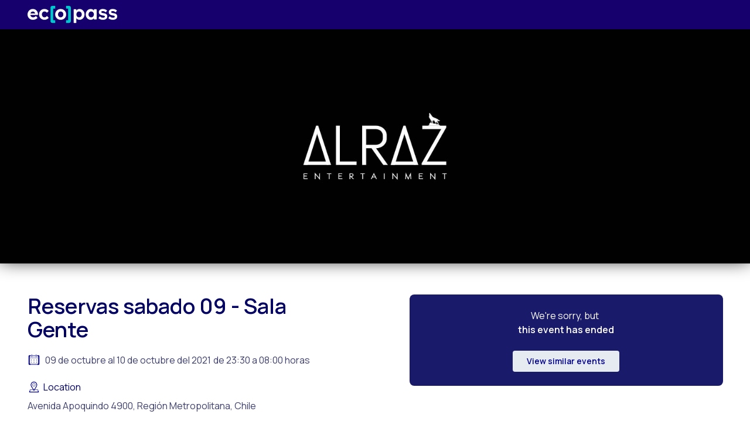

--- FILE ---
content_type: text/html; charset=utf-8
request_url: https://www.ecopass.cl/events/reservas-sabado-09---sala-gente-/1256
body_size: 10272
content:
<!DOCTYPE html><html lang="es"><head><title>Entradas Reservas sabado 09 - Sala Gente  - EcoPass</title><meta property="og:title" content="Entradas Reservas sabado 09 - Sala Gente  - EcoPass"/><link rel="icon" href="https://ecopass-new-admin.s3.amazonaws.com/favicon.svg"/><meta charSet="utf-8"/><meta name="viewport" content="initial-scale=1.0, width=device-width"/><meta name="description" content="Obten tu entrada para Reservas sabado 09 - Sala Gente  en EcoPass"/><link rel="canonical" href="1256"/><meta property="og:description" content="Obten tu entrada para Reservas sabado 09 - Sala Gente  en EcoPass"/><meta property="og:type" content="software"/><meta property="og:image" itemProp="image" content="https://ecopass-events.s3.amazonaws.com/ecopass/ALRAZ_1580X550_jpg.jpeg"/><meta property="og:type" content="website"/><meta property="og:url" content="https://ecopass.cl/events/reservas-sabado-09---sala-gente-/1256"/><link rel="preload" href="https://ecopass-events.s3.amazonaws.com/ecopass/ALRAZ_1580X550_jpg.jpeg" as="image"/><link rel="preload" as="image" href="https://ecopass-events.s3.amazonaws.com/ecopass/SALA_GENTE_600X600_jpg.jpeg"/><link rel="preload" as="image" href="https://ecopass-events.s3.amazonaws.com/ecopass/ALRAZ_1580X550_jpg.jpeg"/><meta name="next-head-count" content="15"/><script type="1563e9ad9489146b4c4f8c6c-text/javascript">(function(w,d,s,l,i){w[l]=w[l]||[];w[l].push({'gtm.start':new Date().getTime(),event:'gtm.js'});var f=d.getElementsByTagName(s)[0],j=d.createElement(s),dl=l!='dataLayer'?'&l='+l:'';j.async=true;j.src='https://www.googletagmanager.com/gtm.js?id='+i+dl;f.parentNode.insertBefore(j,f);})(window,document,'script','dataLayer','GTM-W3P7V3Q');</script><link rel="dns-prefetch" href="https://fonts.googleapis.com" crossorigin="true"/><link rel="preconnect" href="https://fonts.gstatic.com" crossorigin="true"/><script type="1563e9ad9489146b4c4f8c6c-text/javascript">
            const deleteQueryParam = () => {
              const urlActual = new URL(window.location.href);
              const queryParams = new URLSearchParams(urlActual.search);
              queryParams.delete('utm_source');
              queryParams.delete('utm_medium');
              queryParams.delete('utm_campaign');
              queryParams.delete('utm_id');
              queryParams.delete('utm_term');
              queryParams.delete('utm_content');
              window.history.replaceState({}, '', urlActual.pathname + '?' + queryParams.toString());
            };
            const initSendDataEnterPageWs = () => {
              const search = window.location.search;
              const params = new URLSearchParams(search);
              let utm_source = params.get('utm_source');
              let utm_medium = params.get('utm_medium');
              let utm_campaign = params.get('utm_campaign');
              let utm_id = params.get('utm_id');
              let utm_term = params.get('utm_term');
              let utm_content = params.get('utm_content');
              utm_source = utm_source ? utm_source : '-'
              utm_medium = utm_medium ? utm_medium : '-'
              utm_campaign = utm_campaign ? utm_campaign : '-'
              utm_id = utm_id ? utm_id : '-'
              utm_term = utm_term ? utm_term : '-'
              utm_content = utm_content ? utm_content : '-'
              deleteQueryParam()
              return { utm_source, utm_medium, utm_campaign, utm_id, utm_term, utm_content }
            };
            function sendData() {
              const XHR = new XMLHttpRequest();
              const dataUTM = initSendDataEnterPageWs()
              if (dataUTM.utm_source === '-' && dataUTM.utm_medium === '-' &&
                dataUTM.utm_campaign === '-' && dataUTM.utm_id === '-' &&
                dataUTM.utm_term === '-' && dataUTM.utm_content === '-' ) {
                return;
              }
              let formDataFormated = {}
              formDataFormated.$formdata = []
              formDataFormated.$formdata.push(
                {
                  key: "utm_source",
                  value: dataUTM?.utm_source ?? '-'
                }
              )
              formDataFormated.$formdata.push(
                {
                  key: "utm_medium",
                  value: dataUTM?.utm_medium ?? '-'
                }
              )
              formDataFormated.$formdata.push(
                {
                  key: "utm_campaign",
                  value: dataUTM?.utm_campaign ?? '-'
                }
              )
              formDataFormated.$formdata.push(
                {
                  key: "utm_id",
                  value: dataUTM?.utm_id ?? '-'
                }
              )
              formDataFormated.$formdata.push(
                {
                  key: "utm_term",
                  value: dataUTM?.utm_term ?? '-'
                }
              )
              formDataFormated.$formdata.push(
                {
                  key: "utm_content",
                  value: dataUTM?.utm_content ?? '-'
                }
              )
              var json = JSON.stringify(formDataFormated);
              // Set up our request
              XHR.open( "POST",
              'https://prod-29.brazilsouth.logic.azure.com:443/workflows/ae78d2e8ebcf40b9981a9e166054502b/triggers/manual/paths/invoke?api-version=2016-06-01&sp=%2Ftriggers%2Fmanual%2Frun&sv=1.0&sig=GFGqpLJSL7WHB7OB4ZxNy4sZaZ4yE1Y0EyhSBr_yV8A');
              XHR.setRequestHeader("Content-Type", "application/json");
              XHR.send( json );
            }
            sendData()
            </script><script type="1563e9ad9489146b4c4f8c6c-text/javascript">!function(e,t,n){function a(){var e=t.getElementsByTagName("script")[0],n=t.createElement("script");n.type="text/javascript",n.async=!0,n.src="https://beacon-v2.helpscout.net",e.parentNode.insertBefore(n,e)}if(e.Beacon=n=function(t,n,a){e.Beacon.readyQueue.push({method:t,options:n,data:a})},n.readyQueue=[],"complete"===t.readyState)return a();e.attachEvent?e.attachEvent("onload",a):e.addEventListener("load",a,!1)}(window,document,window.Beacon||function(){});</script><script type="1563e9ad9489146b4c4f8c6c-text/javascript">window.Beacon('init', 'e77911ef-d00a-4897-8b31-0e668b551611')</script><link rel="preconnect" href="https://fonts.gstatic.com" crossorigin /><link rel="preload" href="/events/_next/static/css/46a2c4b13a4ee502.css" as="style"/><link rel="stylesheet" href="/events/_next/static/css/46a2c4b13a4ee502.css" data-n-g=""/><link rel="preload" href="/events/_next/static/css/62d1648738cfe08e.css" as="style"/><link rel="stylesheet" href="/events/_next/static/css/62d1648738cfe08e.css" data-n-p=""/><noscript data-n-css=""></noscript><script defer="" nomodule="" src="/events/_next/static/chunks/polyfills-c67a75d1b6f99dc8.js" type="1563e9ad9489146b4c4f8c6c-text/javascript"></script><script src="/events/_next/static/chunks/webpack-e71c3ca687c77b3c.js" defer="" type="1563e9ad9489146b4c4f8c6c-text/javascript"></script><script src="/events/_next/static/chunks/framework-79bce4a3a540b080.js" defer="" type="1563e9ad9489146b4c4f8c6c-text/javascript"></script><script src="/events/_next/static/chunks/main-75e256af6bb834cf.js" defer="" type="1563e9ad9489146b4c4f8c6c-text/javascript"></script><script src="/events/_next/static/chunks/pages/_app-6f7fac4e74fabf2e.js" defer="" type="1563e9ad9489146b4c4f8c6c-text/javascript"></script><script src="/events/_next/static/chunks/1bfc9850-f28936e8a1aaa788.js" defer="" type="1563e9ad9489146b4c4f8c6c-text/javascript"></script><script src="/events/_next/static/chunks/6172-957b2c7bd3b58610.js" defer="" type="1563e9ad9489146b4c4f8c6c-text/javascript"></script><script src="/events/_next/static/chunks/1531-31f19d2db38d2fd9.js" defer="" type="1563e9ad9489146b4c4f8c6c-text/javascript"></script><script src="/events/_next/static/chunks/2012-770c8f7cfafdc6cc.js" defer="" type="1563e9ad9489146b4c4f8c6c-text/javascript"></script><script src="/events/_next/static/chunks/9757-0fd2d5c3e530de45.js" defer="" type="1563e9ad9489146b4c4f8c6c-text/javascript"></script><script src="/events/_next/static/chunks/5521-dd09d6b9130c6e6c.js" defer="" type="1563e9ad9489146b4c4f8c6c-text/javascript"></script><script src="/events/_next/static/chunks/2184-a9440c3208e60e0d.js" defer="" type="1563e9ad9489146b4c4f8c6c-text/javascript"></script><script src="/events/_next/static/chunks/5175-8f04abec7e7eac5d.js" defer="" type="1563e9ad9489146b4c4f8c6c-text/javascript"></script><script src="/events/_next/static/chunks/4287-9da596a4f8ea799d.js" defer="" type="1563e9ad9489146b4c4f8c6c-text/javascript"></script><script src="/events/_next/static/chunks/871-6d58671d755bec14.js" defer="" type="1563e9ad9489146b4c4f8c6c-text/javascript"></script><script src="/events/_next/static/chunks/5675-b47241b6482d55f4.js" defer="" type="1563e9ad9489146b4c4f8c6c-text/javascript"></script><script src="/events/_next/static/chunks/7112-f5b7061377dddb75.js" defer="" type="1563e9ad9489146b4c4f8c6c-text/javascript"></script><script src="/events/_next/static/chunks/371-ae9d165b28938d24.js" defer="" type="1563e9ad9489146b4c4f8c6c-text/javascript"></script><script src="/events/_next/static/chunks/pages/%5Bidentifier%5D/%5Bid%5D-e29e795c541be775.js" defer="" type="1563e9ad9489146b4c4f8c6c-text/javascript"></script><script src="/events/_next/static/bIvZinXo_CUoBO089yUEh/_buildManifest.js" defer="" type="1563e9ad9489146b4c4f8c6c-text/javascript"></script><script src="/events/_next/static/bIvZinXo_CUoBO089yUEh/_ssgManifest.js" defer="" type="1563e9ad9489146b4c4f8c6c-text/javascript"></script><style id="jss-server-side"></style><style data-href="https://fonts.googleapis.com/css2?family=Manrope:wght@400;500;600;700;800&display=swap">@font-face{font-family:'Manrope';font-style:normal;font-weight:400;font-display:swap;src:url(https://fonts.gstatic.com/l/font?kit=xn7_YHE41ni1AdIRqAuZuw1Bx9mbZk79FO_G&skey=c397ded15edc0853&v=v20) format('woff')}@font-face{font-family:'Manrope';font-style:normal;font-weight:500;font-display:swap;src:url(https://fonts.gstatic.com/l/font?kit=xn7_YHE41ni1AdIRqAuZuw1Bx9mbZk7PFO_G&skey=c397ded15edc0853&v=v20) format('woff')}@font-face{font-family:'Manrope';font-style:normal;font-weight:600;font-display:swap;src:url(https://fonts.gstatic.com/l/font?kit=xn7_YHE41ni1AdIRqAuZuw1Bx9mbZk4jE-_G&skey=c397ded15edc0853&v=v20) format('woff')}@font-face{font-family:'Manrope';font-style:normal;font-weight:700;font-display:swap;src:url(https://fonts.gstatic.com/l/font?kit=xn7_YHE41ni1AdIRqAuZuw1Bx9mbZk4aE-_G&skey=c397ded15edc0853&v=v20) format('woff')}@font-face{font-family:'Manrope';font-style:normal;font-weight:800;font-display:swap;src:url(https://fonts.gstatic.com/l/font?kit=xn7_YHE41ni1AdIRqAuZuw1Bx9mbZk59E-_G&skey=c397ded15edc0853&v=v20) format('woff')}@font-face{font-family:'Manrope';font-style:normal;font-weight:400;font-display:swap;src:url(https://fonts.gstatic.com/s/manrope/v20/xn7gYHE41ni1AdIRggqxSvfedN62Zw.woff2) format('woff2');unicode-range:U+0460-052F,U+1C80-1C8A,U+20B4,U+2DE0-2DFF,U+A640-A69F,U+FE2E-FE2F}@font-face{font-family:'Manrope';font-style:normal;font-weight:400;font-display:swap;src:url(https://fonts.gstatic.com/s/manrope/v20/xn7gYHE41ni1AdIRggOxSvfedN62Zw.woff2) format('woff2');unicode-range:U+0301,U+0400-045F,U+0490-0491,U+04B0-04B1,U+2116}@font-face{font-family:'Manrope';font-style:normal;font-weight:400;font-display:swap;src:url(https://fonts.gstatic.com/s/manrope/v20/xn7gYHE41ni1AdIRggSxSvfedN62Zw.woff2) format('woff2');unicode-range:U+0370-0377,U+037A-037F,U+0384-038A,U+038C,U+038E-03A1,U+03A3-03FF}@font-face{font-family:'Manrope';font-style:normal;font-weight:400;font-display:swap;src:url(https://fonts.gstatic.com/s/manrope/v20/xn7gYHE41ni1AdIRggixSvfedN62Zw.woff2) format('woff2');unicode-range:U+0102-0103,U+0110-0111,U+0128-0129,U+0168-0169,U+01A0-01A1,U+01AF-01B0,U+0300-0301,U+0303-0304,U+0308-0309,U+0323,U+0329,U+1EA0-1EF9,U+20AB}@font-face{font-family:'Manrope';font-style:normal;font-weight:400;font-display:swap;src:url(https://fonts.gstatic.com/s/manrope/v20/xn7gYHE41ni1AdIRggmxSvfedN62Zw.woff2) format('woff2');unicode-range:U+0100-02BA,U+02BD-02C5,U+02C7-02CC,U+02CE-02D7,U+02DD-02FF,U+0304,U+0308,U+0329,U+1D00-1DBF,U+1E00-1E9F,U+1EF2-1EFF,U+2020,U+20A0-20AB,U+20AD-20C0,U+2113,U+2C60-2C7F,U+A720-A7FF}@font-face{font-family:'Manrope';font-style:normal;font-weight:400;font-display:swap;src:url(https://fonts.gstatic.com/s/manrope/v20/xn7gYHE41ni1AdIRggexSvfedN4.woff2) format('woff2');unicode-range:U+0000-00FF,U+0131,U+0152-0153,U+02BB-02BC,U+02C6,U+02DA,U+02DC,U+0304,U+0308,U+0329,U+2000-206F,U+20AC,U+2122,U+2191,U+2193,U+2212,U+2215,U+FEFF,U+FFFD}@font-face{font-family:'Manrope';font-style:normal;font-weight:500;font-display:swap;src:url(https://fonts.gstatic.com/s/manrope/v20/xn7gYHE41ni1AdIRggqxSvfedN62Zw.woff2) format('woff2');unicode-range:U+0460-052F,U+1C80-1C8A,U+20B4,U+2DE0-2DFF,U+A640-A69F,U+FE2E-FE2F}@font-face{font-family:'Manrope';font-style:normal;font-weight:500;font-display:swap;src:url(https://fonts.gstatic.com/s/manrope/v20/xn7gYHE41ni1AdIRggOxSvfedN62Zw.woff2) format('woff2');unicode-range:U+0301,U+0400-045F,U+0490-0491,U+04B0-04B1,U+2116}@font-face{font-family:'Manrope';font-style:normal;font-weight:500;font-display:swap;src:url(https://fonts.gstatic.com/s/manrope/v20/xn7gYHE41ni1AdIRggSxSvfedN62Zw.woff2) format('woff2');unicode-range:U+0370-0377,U+037A-037F,U+0384-038A,U+038C,U+038E-03A1,U+03A3-03FF}@font-face{font-family:'Manrope';font-style:normal;font-weight:500;font-display:swap;src:url(https://fonts.gstatic.com/s/manrope/v20/xn7gYHE41ni1AdIRggixSvfedN62Zw.woff2) format('woff2');unicode-range:U+0102-0103,U+0110-0111,U+0128-0129,U+0168-0169,U+01A0-01A1,U+01AF-01B0,U+0300-0301,U+0303-0304,U+0308-0309,U+0323,U+0329,U+1EA0-1EF9,U+20AB}@font-face{font-family:'Manrope';font-style:normal;font-weight:500;font-display:swap;src:url(https://fonts.gstatic.com/s/manrope/v20/xn7gYHE41ni1AdIRggmxSvfedN62Zw.woff2) format('woff2');unicode-range:U+0100-02BA,U+02BD-02C5,U+02C7-02CC,U+02CE-02D7,U+02DD-02FF,U+0304,U+0308,U+0329,U+1D00-1DBF,U+1E00-1E9F,U+1EF2-1EFF,U+2020,U+20A0-20AB,U+20AD-20C0,U+2113,U+2C60-2C7F,U+A720-A7FF}@font-face{font-family:'Manrope';font-style:normal;font-weight:500;font-display:swap;src:url(https://fonts.gstatic.com/s/manrope/v20/xn7gYHE41ni1AdIRggexSvfedN4.woff2) format('woff2');unicode-range:U+0000-00FF,U+0131,U+0152-0153,U+02BB-02BC,U+02C6,U+02DA,U+02DC,U+0304,U+0308,U+0329,U+2000-206F,U+20AC,U+2122,U+2191,U+2193,U+2212,U+2215,U+FEFF,U+FFFD}@font-face{font-family:'Manrope';font-style:normal;font-weight:600;font-display:swap;src:url(https://fonts.gstatic.com/s/manrope/v20/xn7gYHE41ni1AdIRggqxSvfedN62Zw.woff2) format('woff2');unicode-range:U+0460-052F,U+1C80-1C8A,U+20B4,U+2DE0-2DFF,U+A640-A69F,U+FE2E-FE2F}@font-face{font-family:'Manrope';font-style:normal;font-weight:600;font-display:swap;src:url(https://fonts.gstatic.com/s/manrope/v20/xn7gYHE41ni1AdIRggOxSvfedN62Zw.woff2) format('woff2');unicode-range:U+0301,U+0400-045F,U+0490-0491,U+04B0-04B1,U+2116}@font-face{font-family:'Manrope';font-style:normal;font-weight:600;font-display:swap;src:url(https://fonts.gstatic.com/s/manrope/v20/xn7gYHE41ni1AdIRggSxSvfedN62Zw.woff2) format('woff2');unicode-range:U+0370-0377,U+037A-037F,U+0384-038A,U+038C,U+038E-03A1,U+03A3-03FF}@font-face{font-family:'Manrope';font-style:normal;font-weight:600;font-display:swap;src:url(https://fonts.gstatic.com/s/manrope/v20/xn7gYHE41ni1AdIRggixSvfedN62Zw.woff2) format('woff2');unicode-range:U+0102-0103,U+0110-0111,U+0128-0129,U+0168-0169,U+01A0-01A1,U+01AF-01B0,U+0300-0301,U+0303-0304,U+0308-0309,U+0323,U+0329,U+1EA0-1EF9,U+20AB}@font-face{font-family:'Manrope';font-style:normal;font-weight:600;font-display:swap;src:url(https://fonts.gstatic.com/s/manrope/v20/xn7gYHE41ni1AdIRggmxSvfedN62Zw.woff2) format('woff2');unicode-range:U+0100-02BA,U+02BD-02C5,U+02C7-02CC,U+02CE-02D7,U+02DD-02FF,U+0304,U+0308,U+0329,U+1D00-1DBF,U+1E00-1E9F,U+1EF2-1EFF,U+2020,U+20A0-20AB,U+20AD-20C0,U+2113,U+2C60-2C7F,U+A720-A7FF}@font-face{font-family:'Manrope';font-style:normal;font-weight:600;font-display:swap;src:url(https://fonts.gstatic.com/s/manrope/v20/xn7gYHE41ni1AdIRggexSvfedN4.woff2) format('woff2');unicode-range:U+0000-00FF,U+0131,U+0152-0153,U+02BB-02BC,U+02C6,U+02DA,U+02DC,U+0304,U+0308,U+0329,U+2000-206F,U+20AC,U+2122,U+2191,U+2193,U+2212,U+2215,U+FEFF,U+FFFD}@font-face{font-family:'Manrope';font-style:normal;font-weight:700;font-display:swap;src:url(https://fonts.gstatic.com/s/manrope/v20/xn7gYHE41ni1AdIRggqxSvfedN62Zw.woff2) format('woff2');unicode-range:U+0460-052F,U+1C80-1C8A,U+20B4,U+2DE0-2DFF,U+A640-A69F,U+FE2E-FE2F}@font-face{font-family:'Manrope';font-style:normal;font-weight:700;font-display:swap;src:url(https://fonts.gstatic.com/s/manrope/v20/xn7gYHE41ni1AdIRggOxSvfedN62Zw.woff2) format('woff2');unicode-range:U+0301,U+0400-045F,U+0490-0491,U+04B0-04B1,U+2116}@font-face{font-family:'Manrope';font-style:normal;font-weight:700;font-display:swap;src:url(https://fonts.gstatic.com/s/manrope/v20/xn7gYHE41ni1AdIRggSxSvfedN62Zw.woff2) format('woff2');unicode-range:U+0370-0377,U+037A-037F,U+0384-038A,U+038C,U+038E-03A1,U+03A3-03FF}@font-face{font-family:'Manrope';font-style:normal;font-weight:700;font-display:swap;src:url(https://fonts.gstatic.com/s/manrope/v20/xn7gYHE41ni1AdIRggixSvfedN62Zw.woff2) format('woff2');unicode-range:U+0102-0103,U+0110-0111,U+0128-0129,U+0168-0169,U+01A0-01A1,U+01AF-01B0,U+0300-0301,U+0303-0304,U+0308-0309,U+0323,U+0329,U+1EA0-1EF9,U+20AB}@font-face{font-family:'Manrope';font-style:normal;font-weight:700;font-display:swap;src:url(https://fonts.gstatic.com/s/manrope/v20/xn7gYHE41ni1AdIRggmxSvfedN62Zw.woff2) format('woff2');unicode-range:U+0100-02BA,U+02BD-02C5,U+02C7-02CC,U+02CE-02D7,U+02DD-02FF,U+0304,U+0308,U+0329,U+1D00-1DBF,U+1E00-1E9F,U+1EF2-1EFF,U+2020,U+20A0-20AB,U+20AD-20C0,U+2113,U+2C60-2C7F,U+A720-A7FF}@font-face{font-family:'Manrope';font-style:normal;font-weight:700;font-display:swap;src:url(https://fonts.gstatic.com/s/manrope/v20/xn7gYHE41ni1AdIRggexSvfedN4.woff2) format('woff2');unicode-range:U+0000-00FF,U+0131,U+0152-0153,U+02BB-02BC,U+02C6,U+02DA,U+02DC,U+0304,U+0308,U+0329,U+2000-206F,U+20AC,U+2122,U+2191,U+2193,U+2212,U+2215,U+FEFF,U+FFFD}@font-face{font-family:'Manrope';font-style:normal;font-weight:800;font-display:swap;src:url(https://fonts.gstatic.com/s/manrope/v20/xn7gYHE41ni1AdIRggqxSvfedN62Zw.woff2) format('woff2');unicode-range:U+0460-052F,U+1C80-1C8A,U+20B4,U+2DE0-2DFF,U+A640-A69F,U+FE2E-FE2F}@font-face{font-family:'Manrope';font-style:normal;font-weight:800;font-display:swap;src:url(https://fonts.gstatic.com/s/manrope/v20/xn7gYHE41ni1AdIRggOxSvfedN62Zw.woff2) format('woff2');unicode-range:U+0301,U+0400-045F,U+0490-0491,U+04B0-04B1,U+2116}@font-face{font-family:'Manrope';font-style:normal;font-weight:800;font-display:swap;src:url(https://fonts.gstatic.com/s/manrope/v20/xn7gYHE41ni1AdIRggSxSvfedN62Zw.woff2) format('woff2');unicode-range:U+0370-0377,U+037A-037F,U+0384-038A,U+038C,U+038E-03A1,U+03A3-03FF}@font-face{font-family:'Manrope';font-style:normal;font-weight:800;font-display:swap;src:url(https://fonts.gstatic.com/s/manrope/v20/xn7gYHE41ni1AdIRggixSvfedN62Zw.woff2) format('woff2');unicode-range:U+0102-0103,U+0110-0111,U+0128-0129,U+0168-0169,U+01A0-01A1,U+01AF-01B0,U+0300-0301,U+0303-0304,U+0308-0309,U+0323,U+0329,U+1EA0-1EF9,U+20AB}@font-face{font-family:'Manrope';font-style:normal;font-weight:800;font-display:swap;src:url(https://fonts.gstatic.com/s/manrope/v20/xn7gYHE41ni1AdIRggmxSvfedN62Zw.woff2) format('woff2');unicode-range:U+0100-02BA,U+02BD-02C5,U+02C7-02CC,U+02CE-02D7,U+02DD-02FF,U+0304,U+0308,U+0329,U+1D00-1DBF,U+1E00-1E9F,U+1EF2-1EFF,U+2020,U+20A0-20AB,U+20AD-20C0,U+2113,U+2C60-2C7F,U+A720-A7FF}@font-face{font-family:'Manrope';font-style:normal;font-weight:800;font-display:swap;src:url(https://fonts.gstatic.com/s/manrope/v20/xn7gYHE41ni1AdIRggexSvfedN4.woff2) format('woff2');unicode-range:U+0000-00FF,U+0131,U+0152-0153,U+02BB-02BC,U+02C6,U+02DA,U+02DC,U+0304,U+0308,U+0329,U+2000-206F,U+20AC,U+2122,U+2191,U+2193,U+2212,U+2215,U+FEFF,U+FFFD}</style></head><body><noscript><iframe src="https://www.googletagmanager.com/ns.html?id=GTM-W3P7V3Q"
            height="0" width="0" style="display:none;visibility:hidden"></iframe></noscript><div id="__next" data-reactroot=""><script type="application/ld+json">{"@context":"https://schema.org","@type":"Event","name":"Reservas sabado 09 - Sala Gente ","about":"","description":"","startDate":"2021-10-09T23:30:00.000Z","endDate":"2021-10-10T08:00:00.000Z","organizer":"Alraz Entertainment","location":{"@type":"Place","name":"Sala Gente","geo":{"@type":"GeoCoordinates"},"address":{"@type":"PostalAddress","addressLocality":"Región Metropolitana","addressCountry":"CL"}},"image":"https://ecopass-events.s3.amazonaws.com/ecopass/SALA_GENTE_600X600_jpg.jpeg","url":"https://www.ecopass.cl/events/reservas-sabado-09-sala-gente/1256","offers":[]}</script><div class="flex-col justify-between relative"><div class="NavbarComponent_container___jwiM"><div class="UI-CONTAINER-container" style="background-color:#16006e"><div class="UI-CONTAINER-content"><div class="ui-navbar-container"><div class="ui-navbar-ecopass-logo"><svg width="153" height="30" fill="none" xmlns="http://www.w3.org/2000/svg"><path d="M63.225 8.042c-1.786-1.796-4.008-2.696-6.667-2.696-2.66 0-4.88.9-6.667 2.696-1.786 1.797-2.676 3.99-2.676 6.576 0 2.589.893 4.773 2.676 6.56 1.783 1.786 4.008 2.675 6.667 2.675 2.66 0 4.887-.9 6.684-2.696 1.773-1.773 2.66-3.954 2.66-6.542 0-2.585-.894-4.776-2.677-6.573Zm-3.398 10.135c-.862.934-1.951 1.403-3.269 1.403s-2.407-.469-3.27-1.403c-.862-.933-1.294-2.12-1.294-3.559 0-1.44.432-2.629 1.295-3.576.862-.947 1.951-1.42 3.27-1.42 1.317 0 2.406.473 3.269 1.42.862.947 1.294 2.137 1.294 3.576 0 1.44-.432 2.622-1.294 3.56ZM94.725 8.022c-1.665-1.783-3.623-2.676-5.875-2.676-2.373 0-4.216.91-5.534 2.73V6.414c0-.384-.192-.576-.577-.576h-3.522c-.384 0-.576.192-.576.576v22.212c0 .384.192.577.576.577h3.522c.385 0 .577-.193.577-.577v-7.432c1.317 1.773 3.161 2.66 5.534 2.66 2.252 0 4.21-.887 5.875-2.66 1.665-1.773 2.498-3.964 2.498-6.576 0-2.612-.833-4.81-2.498-6.596Zm-3.54 10.172c-.862.947-1.95 1.42-3.269 1.42-1.317 0-2.406-.47-3.269-1.403s-1.294-2.12-1.294-3.56c0-1.459.431-2.672 1.294-3.63.863-.957 1.951-1.439 3.27-1.439 1.317 0 2.406.48 3.269 1.44.863.957 1.294 2.157 1.294 3.593-.003 1.442-.431 2.632-1.294 3.58ZM117.314 5.841h-3.523c-.384 0-.576.192-.576.577v1.624c-1.341-1.796-3.175-2.696-5.497-2.696-2.275 0-4.241.886-5.895 2.66-1.652 1.796-2.481 4-2.481 6.612s.826 4.803 2.481 6.576c1.651 1.773 3.616 2.66 5.895 2.66 2.349 0 4.179-.887 5.497-2.66v1.591c0 .384.192.576.576.576h3.523c.384 0 .576-.192.576-.576V6.415c0-.382-.192-.574-.576-.574Zm-5.39 12.353c-.863.947-1.965 1.42-3.306 1.42-1.318 0-2.407-.473-3.27-1.42s-1.294-2.137-1.294-3.576c0-1.44.431-2.636 1.294-3.593.863-.957 1.952-1.44 3.27-1.44 1.341 0 2.443.48 3.306 1.44.863.957 1.294 2.157 1.294 3.593 0 1.44-.431 2.63-1.294 3.576ZM128.742 23.854c-3.02 0-5.45-.85-7.297-2.552-.286-.216-.31-.479-.071-.792l1.689-2.373c.239-.36.502-.36.792 0 1.197 1.389 2.862 2.083 4.995 2.083 2.107 0 3.162-.634 3.162-1.904 0-.647-.277-1.086-.826-1.311-.553-.226-1.496-.439-2.838-.63-4.409-.648-6.613-2.529-6.613-5.643 0-1.51.58-2.784 1.743-3.83 1.162-1.04 2.797-1.563 4.904-1.563 2.875 0 5.211.792 7.007 2.373.263.263.287.54.071.826l-1.726 2.157c-.263.31-.539.323-.826.037-1.149-1.197-2.622-1.797-4.418-1.797-1.773 0-2.66.526-2.66 1.581 0 .526.253.94.755 1.24.502.3 1.389.533 2.66.702.792.121 1.449.232 1.975.34.526.108 1.126.3 1.796.576.671.277 1.21.6 1.618.971.408.37.755.88 1.042 1.527.286.647.431 1.389.431 2.228 0 1.867-.708 3.293-2.12 4.277-1.412.988-3.162 1.477-5.245 1.477ZM145.633 23.854c-3.02 0-5.45-.85-7.297-2.552-.287-.216-.31-.479-.071-.792l1.689-2.373c.239-.36.502-.36.792 0 1.196 1.389 2.861 2.083 4.995 2.083 2.106 0 3.161-.634 3.161-1.904 0-.647-.276-1.086-.825-1.311-.553-.226-1.497-.439-2.838-.63-4.409-.648-6.613-2.529-6.613-5.643 0-1.51.579-2.784 1.742-3.83 1.163-1.04 2.798-1.563 4.904-1.563 2.875 0 5.211.792 7.008 2.373.263.263.286.54.071.826l-1.726 2.157c-.263.31-.539.323-.826.037-1.149-1.197-2.622-1.797-4.419-1.797-1.773 0-2.659.526-2.659 1.581 0 .526.253.94.755 1.24.502.3 1.389.533 2.659.702a41.5 41.5 0 0 1 1.975.34c.526.108 1.126.3 1.797.576.671.277 1.21.6 1.618.971.408.37.755.88 1.041 1.527.287.647.432 1.389.432 2.228 0 1.867-.708 3.293-2.12 4.277-1.413.988-3.162 1.477-5.245 1.477ZM15.31 7.968c-1.652-1.75-3.739-2.622-6.253-2.622-2.565 0-4.716.91-6.452 2.73C.87 9.899 0 12.114 0 14.726c0 2.589.88 4.756 2.643 6.505 1.759 1.75 3.923 2.622 6.488 2.622 2.946 0 5.487-.97 7.617-2.912.145-.145.216-.286.216-.431a.548.548 0 0 0-.179-.395l-2.157-2.372c-.121-.145-.24-.216-.36-.216-.145 0-.287.07-.432.216-1.247 1.247-2.757 1.867-4.53 1.867-1.2 0-2.218-.384-3.054-1.15-.839-.765-1.341-1.749-1.51-2.945h12.434c.361 0 .563-.192.61-.577v-.107c.004-2.825-.822-5.114-2.477-6.863ZM4.957 12.966c.263-1.007.762-1.813 1.49-2.426.731-.61 1.6-.917 2.605-.917.981 0 1.827.307 2.535.917.708.61 1.193 1.419 1.456 2.427H4.958ZM22.316 8.005c1.726-1.773 3.907-2.66 6.543-2.66 2.682 0 4.981.995 6.899 2.984a.883.883 0 0 1 .138.172c.071.114.071.26.014.384a1.157 1.157 0 0 1-.152.236l-2.228 2.335c-.121.146-.253.216-.394.216-.122 0-.253-.084-.395-.253-1.031-1.223-2.298-1.833-3.808-1.833-1.295 0-2.366.479-3.216 1.436-.85.957-1.274 2.143-1.274 3.559 0 1.436.425 2.636 1.274 3.593.85.957 1.921 1.436 3.216 1.436 1.533 0 2.79-.61 3.775-1.834.145-.192.3-.286.468-.286.118 0 .24.07.36.216l2.229 2.335c.145.145.215.287.215.432 0 .121-.06.24-.178.36-1.894 2.013-4.207 3.02-6.937 3.02-2.635 0-4.816-.886-6.542-2.659-1.726-1.773-2.589-3.977-2.589-6.613-.003-2.585.86-4.78 2.582-6.576Z" fill="#fff"></path><path d="M70.469 29.203H66.09a.293.293 0 0 1-.293-.294v-4.088c0-.162.131-.293.293-.293h2.63a.583.583 0 0 0 .582-.583V5.258a.583.583 0 0 0-.583-.583H66.09a.293.293 0 0 1-.293-.293V.293c0-.162.131-.293.293-.293h4.379a3.505 3.505 0 0 1 3.505 3.505v22.192a3.51 3.51 0 0 1-3.505 3.506ZM42.652 0h4.378c.162 0 .294.131.294.293v4.089a.293.293 0 0 1-.294.293h-2.629a.583.583 0 0 0-.583.583v18.69c0 .323.263.583.583.583h2.63c.161 0 .293.131.293.293v4.089a.293.293 0 0 1-.294.293h-4.378a3.505 3.505 0 0 1-3.505-3.505V3.509A3.503 3.503 0 0 1 42.652 0Z" fill="#00C8CD"></path></svg></div></div></div></div></div><div class="pt-[50px]"><div class="md:hidden"><div class="flex w-full h-[280px] relative"><div class="w-full z-10 absolute bg-no-repeat h-full lg:h-[400px]" style="background-color:black"></div><div class="w-full z-20 blur-lg bg-center bg-no-repeat bg-cover flex h-[97%]" style="background-image:url(https://ecopass-events.s3.amazonaws.com/ecopass/SALA_GENTE_600X600_jpg.jpeg)"></div><div class="absolute top-0 z-30 md:h-full lg:h-[400px] w-[100%] h-full"><span style="box-sizing:border-box;display:block;overflow:hidden;width:initial;height:initial;background:none;opacity:1;border:0;margin:0;padding:0;position:absolute;top:0;left:0;bottom:0;right:0"><img alt="Profile image" src="https://ecopass-events.s3.amazonaws.com/ecopass/SALA_GENTE_600X600_jpg.jpeg" decoding="async" data-nimg="fill" class="object-contain" style="position:absolute;top:0;left:0;bottom:0;right:0;box-sizing:border-box;padding:0;border:none;margin:auto;display:block;width:0;height:0;min-width:100%;max-width:100%;min-height:100%;max-height:100%"/></span></div></div></div><div class="flex relative justify-center mb-10 w-full"><div class="w-full z-10 absolute bg-no-repeat md:h-full lg:h-[400px]" style="background-color:black"></div><div class="hidden w-full z-20 blur-lg bg-center bg-no-repeat bg-cover sm:hidden md:flex md:h-[284px] lg:h-[393px]" style="background-image:url(https://ecopass-events.s3.amazonaws.com/ecopass/ALRAZ_1580X550_jpg.jpeg)"></div><div class="absolute top-0 z-30 md:h-full lg:h-[400px] w-[100%] h-full"><span style="box-sizing:border-box;display:block;overflow:hidden;width:initial;height:initial;background:none;opacity:1;border:0;margin:0;padding:0;position:absolute;top:0;left:0;bottom:0;right:0"><img alt="Profile image" src="https://ecopass-events.s3.amazonaws.com/ecopass/ALRAZ_1580X550_jpg.jpeg" decoding="async" data-nimg="fill" class="object-fill 2xl:object-contain" style="position:absolute;top:0;left:0;bottom:0;right:0;box-sizing:border-box;padding:0;border:none;margin:auto;display:block;width:0;height:0;min-width:100%;max-width:100%;min-height:100%;max-height:100%"/></span></div></div></div><div class="pt-5"><div class="UI-CONTAINER-container" style="background-color:white"><div class="UI-CONTAINER-content"><div class="flex justify-between w-full"><div class="w-full flex-col xs:w-[100%] sm:w-[100%] relative md:w-[100%] lg:w-[52%] pb-[150px]"><div class="flex flex-col justify-between w-full items-baseline lg:flex-row"><h1 class="w-[80%] font-semibold text-2xl text-[#000063] break-all lg:text-4xl whitespace-pre-wrap" style="word-break:break-word">Reservas sabado 09 - Sala Gente </h1><div class="flex items-center w-full justify-end lg:justify-between lg:w-auto"></div></div><div class="bg-[#00005A] flex flex-col justify-center items-center pt-6 pb-6 mt-6 w-full md:flex-row md:justify-around lg:hidden"><p class="text-[#FFFFFF] font-normal text-center text-base md:hidden">Lo sentimos, pero<span class="font-semibold"> <br/>este evento ha finalizado</span></p><p class="text-[#FFFFFF] font-normal text-center text-base hidden md:flex">Lo sentimos, pero <span class="font-semibold">este evento ha finalizado</span></p><div class="pt-6 md:pt-0"><button class="bg-[#E6EAF1] text-[#00008C] px-6 py-2 rounded text-sm font-semibold">Ver eventos similares</button></div></div><div class="flex-col pb-4 pt-5 lg:flex lg:flex-row"><div class="flex align-middle items-center pb-2"><svg width="22" height="22" fill="none" xmlns="http://www.w3.org/2000/svg"><path d="M18.813 20.173h-1.859v-1.811h1.393V5.507h-1.393V3.695h1.86c.74 0 1.344.603 1.344 1.346v13.788a1.347 1.347 0 0 1-1.345 1.344ZM5.049 20.173H3.19a1.347 1.347 0 0 1-1.345-1.345V5.041c0-.742.603-1.346 1.345-1.346h1.859v1.812H3.656v12.855H5.05v1.811Z" fill="#00008C"></path><path d="M16.949 18.36H5.047v1.811h11.902V18.36ZM6.719 6.432a.604.604 0 0 0 1.208 0v-.927h6.126v.927a.604.604 0 0 0 1.207 0v-.927h1.689V3.693H15.26v-.927a.604.604 0 0 0-1.207 0v.927H7.927v-.927a.604.604 0 0 0-1.208 0v.927H5.047v1.812h1.672v.927ZM6.41 12.85a.917.917 0 1 0 0-1.834.917.917 0 0 0 0 1.834ZM10.992 12.85a.917.917 0 1 0 0-1.834.917.917 0 0 0 0 1.834ZM15.576 12.85a.917.917 0 1 0 0-1.834.917.917 0 0 0 0 1.834ZM6.41 16.516a.918.918 0 1 0 0-1.835.918.918 0 0 0 0 1.835ZM10.992 16.516a.918.918 0 1 0 0-1.835.918.918 0 0 0 0 1.835ZM15.397 14.7a.917.917 0 1 0 .357 1.799.917.917 0 0 0-.357-1.8ZM18.325 7.662H3.658V8.87h14.667V7.662Z" fill="#7373C0"></path></svg><span class="text-[#000063] text-base  lg:hidden">Fecha y hora</span></div><span class="text-[#3E406D] text-base ml-0 mr-1 lg:ml-2">09 de octubre al 
      10 de octubre del 2021</span><span class="text-[#3E406D] text-base ml-0 ml-0">de 23:30 a 08:00 horas</span></div><div><div></div></div><div class="flex-col pb-4"><div class="flex align-middle items-center pb-2"><svg width="22" height="22" fill="none" xmlns="http://www.w3.org/2000/svg"><path d="m18.713 17.564-.655-1.947a.956.956 0 0 0-.352-.475.974.974 0 0 0-.567-.18H4.868a.974.974 0 0 0-.567.18.958.958 0 0 0-.352.474l-.657 1.948h1.375l.443-1.313h11.787l.44 1.313h1.376Z" fill="#7373C0"></path><path d="M3.321 20.167a.658.658 0 0 1-.529-.268.64.64 0 0 1-.09-.581l.457-1.355.134-.4h1.375l-.134.4-.308.914H17.78l-.374-1.11-.068-.204h1.376l.135.4h-.002l.455 1.355a.639.639 0 0 1-.322.778.658.658 0 0 1-.297.071H3.32Z" fill="#00008C"></path><path d="M10.903 1.834a5.64 5.64 0 0 0-2.832.762A5.56 5.56 0 0 0 6.02 4.672a5.483 5.483 0 0 0 .127 5.6l4.439 7.074a.463.463 0 0 0 .395.218h.004a.47.47 0 0 0 .396-.224l4.326-7.143a5.486 5.486 0 0 0 .059-5.563 5.561 5.561 0 0 0-2.05-2.049 5.64 5.64 0 0 0-2.812-.751Zm3.767 7.812-3.696 6.26-3.8-6.197c-.454-.727-.622-1.486-.622-2.345 0-2.541 1.782-4.303 4.35-4.303 2.57 0 4.349 1.762 4.349 4.303 0 .833-.151 1.572-.58 2.282Z" fill="#00008C"></path><path d="M10.902 4.521c-.763 0-1.494.3-2.033.833a2.827 2.827 0 0 0-.842 2.01c0 .754.303 1.477.842 2.01a2.89 2.89 0 0 0 2.033.833c1.581 0 2.874-1.345 2.874-2.843a2.888 2.888 0 0 0-.859-1.993 2.951 2.951 0 0 0-2.015-.85Zm0 4.537c-1.033 0-1.713-.675-1.713-1.694 0-1.017.685-1.694 1.713-1.694s1.71.677 1.71 1.694c0 1.004-.66 1.694-1.71 1.694Z" fill="#7373C0"></path></svg><span class="text-[#000063] text-base  undefined">Ubicación</span></div><span class="text-[#3E406D] text-base ml-0 undefined">Avenida Apoquindo 4900, Región Metropolitana, Chile</span></div><div class="pt-8"><div class="text-lg pt-8 pb-4 text-[#000063] flex items-center"><svg width="22" height="22" fill="none" xmlns="http://www.w3.org/2000/svg"><path d="M10.98 10.976A4.573 4.573 0 0 1 6.41 6.409h1.81a2.761 2.761 0 0 0 2.758 2.759 2.761 2.761 0 0 0 2.759-2.759h1.81a4.574 4.574 0 0 1-4.569 4.568Z" fill="#00008C"></path><path d="M15.546 6.408h-1.81a2.761 2.761 0 0 0-2.758-2.759A2.761 2.761 0 0 0 8.22 6.41H6.411a4.573 4.573 0 0 1 4.568-4.57 4.573 4.573 0 0 1 4.567 4.57Z" fill="#7373C0"></path><path d="M16.991 20.132H14.65v-1.81h2.342c.011 0 .04 0 .066-.032.025-.033.017-.062.013-.073l-1.268-4.448a.082.082 0 0 0-.079-.06h-1.079V11.9h1.08a1.9 1.9 0 0 1 1.819 1.373l1.269 4.449c.163.575.051 1.18-.31 1.658-.363.479-.912.753-1.51.753Z" fill="#00008C"></path><path d="M14.643 11.9H7.316v1.81h7.327V11.9Z" fill="#7373C0"></path><path d="M7.324 20.132H4.957c-.599 0-1.15-.274-1.51-.751a1.875 1.875 0 0 1-.308-1.658l1.268-4.449a1.9 1.9 0 0 1 1.82-1.372h1.092v1.81H6.227a.082.082 0 0 0-.08.059l-1.27 4.447a.078.078 0 0 0 .014.073.076.076 0 0 0 .066.033h2.367v1.808Z" fill="#00008C"></path><path d="M14.65 18.323H7.325v1.81h7.325v-1.81Z" fill="#7373C0"></path></svg><span>Organiza</span></div><div>Alraz Entertainment</div></div></div><div class="hidden lg:flex lg:w-[45%] z-50 pb-[150px] justify-center relative"><div class="bg-[#00005AE5] rounded-lg w-full flex flex-col items-center h-fit py-6"><p class="text-[#FFFFFF] font-normal text-center text-base ">Lo sentimos, pero<!-- --> <span class="font-semibold"><br/>este evento ha finalizado</span></p><div class="pt-6"><button class="bg-[#E6EAF1] text-[#00008C] px-6 py-2 rounded text-sm font-semibold">Ver eventos similares</button></div></div></div></div></div></div></div><div class="bg-[#16006E] w-full flex flex-col items-center"><div class="w-full pl-10 md:flex md:flex-row md: justify-between md:pr-10 lg:px-[60px] xl:max-w-[1200px] xl:px-[40px]"><div class="pt-10 flex items-start"><img src="https://ecopass-assets.s3.us-west-2.amazonaws.com/assets/Logo-ecopass.svg"/></div><div class="flex flex-wrap gap-y-10 pb-10 pt-6 md:w-[67%] lg:w-[51%] xl:w-[41%] md:pt-10"><div class="text-white text-sm w-1/2 md:w-1/3"><p class="font-semibold pb-6">Plataforma</p><a href="https://www.ecopass.cl/login?producer"><p class="font-normal pb-6">Mis eventos</p></a><a href="https://www.ecopass.cl/login?producer"><p class="font-normal">Mis entradas</p></a></div><div class="text-white text-sm md:w-1/3"><p class="font-semibold pb-6">Soporte</p><a href="https://base-de-conocimientos-ecopass.helpscoutdocs.com"><p class="font-normal pb-6">Ayuda</p></a><a href="https://www.ecopass.cl/manual-marca"><p class="font-normal">Manual de marca</p></a></div><div class="text-white text-sm md:w-1/3"><p class="font-semibold pb-6">Legal</p><a href="https://www.ecopass.cl/tos"><p class="font-normal">Términos y condiciones</p></a></div></div></div><div class="h-[1px] bg-white w-4/5 md:w-11/12 xl:w-full xl:max-w-[1200px]"></div><div class="text-white w-full pl-10 md:flex md:flex-row md:justify-between md:pr-10 lg:px-[60px] xl:max-w-[1200px] xl:px-[40px]"><div class="text-sm font-light pt-6">Ecopass © Todos los derechos reservados</div><div class="pt-6 pb-10 flex gap-x-[33px] text-xl"><a href="https://www.facebook.com/ecopasschile/"><svg stroke="currentColor" fill="currentColor" stroke-width="0" viewBox="0 0 320 512" height="1em" width="1em" xmlns="http://www.w3.org/2000/svg"><path d="M279.14 288l14.22-92.66h-88.91v-60.13c0-25.35 12.42-50.06 52.24-50.06h40.42V6.26S260.43 0 225.36 0c-73.22 0-121.08 44.38-121.08 124.72v70.62H22.89V288h81.39v224h100.17V288z"></path></svg></a><a href="https://www.instagram.com/ecopasschile/"><svg stroke="currentColor" fill="currentColor" stroke-width="0" viewBox="0 0 448 512" height="1em" width="1em" xmlns="http://www.w3.org/2000/svg"><path d="M224.1 141c-63.6 0-114.9 51.3-114.9 114.9s51.3 114.9 114.9 114.9S339 319.5 339 255.9 287.7 141 224.1 141zm0 189.6c-41.1 0-74.7-33.5-74.7-74.7s33.5-74.7 74.7-74.7 74.7 33.5 74.7 74.7-33.6 74.7-74.7 74.7zm146.4-194.3c0 14.9-12 26.8-26.8 26.8-14.9 0-26.8-12-26.8-26.8s12-26.8 26.8-26.8 26.8 12 26.8 26.8zm76.1 27.2c-1.7-35.9-9.9-67.7-36.2-93.9-26.2-26.2-58-34.4-93.9-36.2-37-2.1-147.9-2.1-184.9 0-35.8 1.7-67.6 9.9-93.9 36.1s-34.4 58-36.2 93.9c-2.1 37-2.1 147.9 0 184.9 1.7 35.9 9.9 67.7 36.2 93.9s58 34.4 93.9 36.2c37 2.1 147.9 2.1 184.9 0 35.9-1.7 67.7-9.9 93.9-36.2 26.2-26.2 34.4-58 36.2-93.9 2.1-37 2.1-147.8 0-184.8zM398.8 388c-7.8 19.6-22.9 34.7-42.6 42.6-29.5 11.7-99.5 9-132.1 9s-102.7 2.6-132.1-9c-19.6-7.8-34.7-22.9-42.6-42.6-11.7-29.5-9-99.5-9-132.1s-2.6-102.7 9-132.1c7.8-19.6 22.9-34.7 42.6-42.6 29.5-11.7 99.5-9 132.1-9s102.7-2.6 132.1 9c19.6 7.8 34.7 22.9 42.6 42.6 11.7 29.5 9 99.5 9 132.1s2.7 102.7-9 132.1z"></path></svg></a></div></div></div></div></div><script id="__NEXT_DATA__" type="application/json">{"props":{"__N_SSP":true,"pageProps":{"event":{"id":1256,"name":"Reservas sabado 09 - Sala Gente ","category":1,"startDate":"2021-10-09T23:30:00.000Z","endDate":"2021-10-10T08:00:00.000Z","timezone":"America/Santiago","address":"Avenida Apoquindo 4900","place":"Sala Gente","township":"Las Condes","type":3,"state":"Región Metropolitana","country":"Chile","countryCode":"CL","privacy":0,"status":0,"corporate":false,"trademark":true,"share":null,"nominal":1,"confirmation":false,"invoice":false,"producer":{"id":861,"name":"Alraz Entertainment","calendarSale":false,"invoice":0,"__typename":"Producer"},"design":{"id":1256,"background":null,"backgroundColor":null,"banner":"https://ecopass-events.s3.amazonaws.com/ecopass/ALRAZ_1580X550_jpg.jpeg","description":"","webpage":null,"profileImage":"https://ecopass-events.s3.amazonaws.com/ecopass/SALA_GENTE_600X600_jpg.jpeg","termsCondition":null,"pixel":null,"facebook":null,"instagram":null,"video":null,"linkedin":null,"twitter":null,"youtube":null,"gallery":[],"__typename":"EventDesign"},"addressObject":{"id":null,"description":null,"lat":null,"lng":null,"__typename":"Addressobject"},"tickets":[],"sections":[],"venue":null,"consent":false,"consentRequests":[],"__typename":"Event"},"googleKey":"AIzaSyBMK612NXQnQILeLC6Hx1faCI2rBJiGPf4","frontendUrl":"https://www.ecopass.cl","wixUrl":"https://www.ecopass.cl","country":"CL","ambassador":null,"strapiAlert":{"id":1,"alertaActiva":false,"texto":"\nAtención: Nuestro sitio puede presentar intermitencias debido a una incidencia global en la red de Cloudflare.\n","descripcion":"Estamos monitoreando la situación y trabajando para que el servicio se estabilice lo antes posible. ¡Gracias por tu comprensión!","tipoAlerta":"warning","locale":"es-CL","published_at":"2023-03-07T19:27:56.000Z","created_at":"2023-03-07T19:27:54.000Z","updated_at":"2025-11-18T15:31:06.000Z","localizations":[{"id":2,"locale":"en","published_at":"2023-03-07T19:33:35.000Z"}]}}},"page":"/[identifier]/[id]","query":{"identifier":"reservas-sabado-09---sala-gente-","id":"1256"},"buildId":"bIvZinXo_CUoBO089yUEh","assetPrefix":"/events","isFallback":false,"gssp":true,"customServer":true,"appGip":true,"locale":"es","locales":["es","es-ES","en-US","en"],"defaultLocale":"es","scriptLoader":[]}</script><script type="1563e9ad9489146b4c4f8c6c-text/javascript" id="hs-script-loader" async="" defer="" src="//js-na1.hs-scripts.com/8596409.js"></script><script async="" src="https://www.googletagmanager.com/gtag/js?id=UA-115029518-1" type="1563e9ad9489146b4c4f8c6c-text/javascript"></script><script type="1563e9ad9489146b4c4f8c6c-text/javascript">
                window.dataLayer = window.dataLayer || [];
                function gtag() { dataLayer.push(arguments) }
                gtag('js', new Date());

                gtag('config', 'UA-115029518-1');
              </script><script src="/cdn-cgi/scripts/7d0fa10a/cloudflare-static/rocket-loader.min.js" data-cf-settings="1563e9ad9489146b4c4f8c6c-|49" defer></script><script defer src="https://static.cloudflareinsights.com/beacon.min.js/vcd15cbe7772f49c399c6a5babf22c1241717689176015" integrity="sha512-ZpsOmlRQV6y907TI0dKBHq9Md29nnaEIPlkf84rnaERnq6zvWvPUqr2ft8M1aS28oN72PdrCzSjY4U6VaAw1EQ==" data-cf-beacon='{"version":"2024.11.0","token":"faeefaf06ec5434d8df3831156f8193a","r":1,"server_timing":{"name":{"cfCacheStatus":true,"cfEdge":true,"cfExtPri":true,"cfL4":true,"cfOrigin":true,"cfSpeedBrain":true},"location_startswith":null}}' crossorigin="anonymous"></script>
</body></html>

--- FILE ---
content_type: text/css; charset=UTF-8
request_url: https://www.ecopass.cl/events/_next/static/css/62d1648738cfe08e.css
body_size: 979
content:
.NavbarComponent_container___jwiM{position:fixed;top:0;width:100%;z-index:9999}.styles_amount__FszVX{display:flex;flex-direction:row;justify-content:center;padding-bottom:5px}.styles_amount__counter__pBjtC{width:48px;background-color:#eee;text-align:center;padding-top:3px}.styles_amount__soldout__Yk4YA{color:#dc3545}.styles_amount__FszVX button{background-color:#d1d9e6;border:none;color:#fff;outline:none;cursor:pointer;height:28px;width:15px}.styles_amount__FszVX button:hover{background-color:#00008c}.styles_amount__FszVX button:first-child{border-radius:5px 0 0 5px}.styles_amount__FszVX button:last-child{border-radius:0 5px 5px 0}.styles_progress___W8Ha{position:relative;box-sizing:border-box;background-color:#eee;border-radius:4px;margin:auto;width:80px}@media(max-width:767px){.styles_progress___W8Ha{width:60px}}.styles_progress__done__B81Gv{background-color:#76ba45;border-radius:2px;height:12px;width:100%;padding:0;margin:0}.styles_progress___W8Ha .styles_progressText__qQGh_{position:absolute;color:#fff;left:13px;font-size:10px;top:6px;font-weight:600}.styles_progressRed__hq5un{background-color:#f5717c}.styles_progressYellow__D1NAo{background-color:#f5de9a}.styles_progressGreen__f7GwR{background-color:#a8dda3}.styles_table__wrapper__7z7et{overflow-x:auto}.styles_table__wrapper__7z7et .styles_table__b2P7t{width:100%}.styles_table__wrapper__7z7et .styles_table__heading__B7EUQ{font-size:17px;text-align:center;color:#128baf;border-bottom:1px solid #b8b8b8}@media(max-width:767px){.styles_table__wrapper__7z7et .styles_table__heading__B7EUQ{font-size:14px}}.styles_table__wrapper__7z7et .styles_table__heading__B7EUQ th{padding:10px;font-weight:400}.styles_table__wrapper__7z7et .styles_table__heading__name__n5Zv7{font-weight:600!important;text-align:left;font-size:1.06rem}@media(max-width:767px){.styles_table__wrapper__7z7et .styles_table__heading__name__n5Zv7{font-size:1.06rem}}.styles_table__wrapper__7z7et .styles_table__body__X1yrd{transition:background-color .3s}.styles_table__wrapper__7z7et .styles_table__body__amount__42M1u{display:flex;flex-direction:column}.styles_table__wrapper__7z7et .styles_table__body__title__4rZ7k{display:flex;flex-direction:column;flex-wrap:nowrap;width:250px}@media(max-width:767px){.styles_table__wrapper__7z7et .styles_table__body__title__4rZ7k{min-width:0}}.styles_table__wrapper__7z7et .styles_table__body__title__name__IQ0Ef{display:flex;flex-direction:column;text-align:initial;font-size:16px;padding-left:15px}@media(max-width:767px){.styles_table__wrapper__7z7et .styles_table__body__title__name__IQ0Ef{font-size:13px}}.styles_table__wrapper__7z7et .styles_table__body__title__name__event__0bf_4{color:#3e406d;font-weight:600;font-size:14px}.styles_table__wrapper__7z7et .styles_table__body__title__name__price__r8h6T{font-weight:600;font-size:14px;color:#00008c}.styles_table__wrapper__7z7et .styles_table__body__title__name__description__rDCHW{font-weight:400;font-size:14px;line-height:22px;margin-top:5px;color:#3e406d}.styles_table__wrapper__7z7et .styles_table__body__title__description__eA1jm{font-size:12px;max-width:280px}.styles_table__wrapper__7z7et .styles_table__body__price__cqKRO{font-weight:500;text-align:center;padding:10px 0!important;margin-left:0}@media(max-width:767px){.styles_table__wrapper__7z7et .styles_table__body__price__cqKRO{font-size:14px}}.styles_table__wrapper__7z7et .styles_table__body__X1yrd td{padding:10px 10px 10px 0}.styles_table__footer__2Xhe1{display:flex;flex-direction:column;justify-content:center;align-items:center;padding:10px}.styles_table__footer__total__JWapk{font-size:16px;align-self:center;padding-bottom:40px}.styles_table__footer__total__title__93vfD{color:#3e406d;margin-right:5px}.styles_table__footer__buy__r1S8G{width:90%}.styles_mobile__title__3fBLG{font-size:18px;text-align:center;color:#128baf;border-bottom:1px solid #b8b8b8}.styles_mobile__tickets__Toru0{display:flex;flex-direction:row;justify-content:space-between;padding:5px 20px 5px 10px;margin-bottom:10px;align-items:center}.styles_mobile__tickets__title__3KUEL{text-align:left;font-size:16px}.styles_mobile__tickets__description__y7Q4x{font-size:12px}.styles_mobile__tickets__info__F7oIl{display:flex;flex-direction:row;flex-wrap:nowrap;justify-content:space-around;margin-top:10px}.styles_mobile__footer__fHlDZ{display:flex;flex-direction:column;align-items:center;padding:5px 20px 5px 10px}.styles_mobile__footer__total__hrxJz{margin:10px 0}.styles_mobile__footer__button__KFvID{margin-top:10px;width:100%}@media screen and (max-width:767px){.styles_table__wrapper__7z7et{display:none}.styles_mobile__bzSHn{display:block}}@media screen and (min-width:767px){.styles_table__wrapper__7z7et{display:block}.styles_mobile__bzSHn{display:none}}.styles_showMore__CJJeF{color:#00008c;cursor:pointer;font-weight:300;font-size:12px;margin-left:0}.styles_mobileDescription__nbnoV{color:#00008c;font-size:12px;width:150px;overflow:hidden}.styles_totalContainer__vVBOo{display:flex;flex-direction:row}.styles_totalContainer__vVBOo .styles_divider__oQwx2{margin-left:0;padding:0 20px}.styles_totalContainer__vVBOo .styles_total__dDu2y{max-width:200px;width:auto;margin-left:0}.styles_ticketsTitle__u5dNf{color:#00008c;display:flex;font-weight:600;font-size:16px;margin:20px 0 20px 14px;align-items:center}.styles_calendarContainer__0Eirf{display:flex;flex-direction:row;align-items:center;justify-content:center;background-color:#fff;padding:10px;border-radius:8px;border:1px solid #d1d9e6}

--- FILE ---
content_type: application/javascript; charset=UTF-8
request_url: https://www.ecopass.cl/events/_next/static/chunks/9757-0fd2d5c3e530de45.js
body_size: 7023
content:
(self.webpackChunk_N_E=self.webpackChunk_N_E||[]).push([[9757],{9757:function(e,t,i){"use strict";var s=this&&this.__createBinding||(Object.create?function(e,t,i,s){void 0===s&&(s=i);var n=Object.getOwnPropertyDescriptor(t,i);n&&!("get"in n?!t.__esModule:n.writable||n.configurable)||(n={enumerable:!0,get:function(){return t[i]}}),Object.defineProperty(e,s,n)}:function(e,t,i,s){void 0===s&&(s=i),e[s]=t[i]}),n=this&&this.__exportStar||function(e,t){for(var i in e)"default"===i||Object.prototype.hasOwnProperty.call(t,i)||s(t,e,i)};Object.defineProperty(t,"__esModule",{value:!0}),n(i(45555),t),n(i(25616),t),n(i(74687),t),n(i(83120),t)},42511:function(e,t){"use strict";Object.defineProperty(t,"__esModule",{value:!0}),t.BankAccountType=void 0,function(e){e[e.CHECKING=0]="CHECKING",e[e.SIGHT=1]="SIGHT",e[e.RUT=2]="RUT",e[e.CHECKBOOK=3]="CHECKBOOK"}(t.BankAccountType||(t.BankAccountType={}))},22350:function(e,t){"use strict";Object.defineProperty(t,"__esModule",{value:!0}),t.CommissionPayer=void 0,function(e){e[e.PRODUCER=0]="PRODUCER",e[e.BUYER=1]="BUYER"}(t.CommissionPayer||(t.CommissionPayer={}))},75078:function(e,t){"use strict";Object.defineProperty(t,"__esModule",{value:!0}),t.ConsentRequestType=void 0,function(e){e.NAME="NAME",e.LASTNAME="LASTNAME",e.EMAIL="EMAIL",e.DNI="DNI",e.PHONE="PHONE",e.QUESTION="QUESTION"}(t.ConsentRequestType||(t.ConsentRequestType={}))},82899:function(e,t){"use strict";Object.defineProperty(t,"__esModule",{value:!0}),t.CountryApiDomain=void 0,function(e){e.CL="https://api.ecopass.cl",e.MX="https://api.ecopass.com.mx",e.APP="https://api.staging.ecopass.app",e.CO="https://api.staging.ecopass.app"}(t.CountryApiDomain||(t.CountryApiDomain={}))},91043:function(e,t){"use strict";Object.defineProperty(t,"__esModule",{value:!0}),t.CountryDomain=void 0,function(e){e.CL="https://www.ecopass.cl",e.MX="https://www.ecopass.com.mx",e.CO="https://www.ecopass.co",e.APP="https://staging.ecopass.app"}(t.CountryDomain||(t.CountryDomain={}))},42771:function(e,t){"use strict";Object.defineProperty(t,"__esModule",{value:!0}),t.CouponType=void 0,function(e){e[e.GENERAL=0]="GENERAL",e[e.RANDOM=1]="RANDOM"}(t.CouponType||(t.CouponType={}))},88212:function(e,t){"use strict";Object.defineProperty(t,"__esModule",{value:!0}),t.DiscountType=void 0,function(e){e[e.PERCENTAGE=0]="PERCENTAGE",e[e.AMOUNT=1]="AMOUNT"}(t.DiscountType||(t.DiscountType={}))},60533:function(e,t){"use strict";Object.defineProperty(t,"__esModule",{value:!0}),t.EventCategory=void 0,function(e){e[e.SPORTS=0]="SPORTS",e[e.ENTERTAINMENT=1]="ENTERTAINMENT",e[e.CORPORATE=2]="CORPORATE",e[e.EDUCATIONAL=3]="EDUCATIONAL"}(t.EventCategory||(t.EventCategory={}))},94740:function(e,t){"use strict";Object.defineProperty(t,"__esModule",{value:!0}),t.EventNominal=void 0,function(e){e[e.NOT_NOMINAL=0]="NOT_NOMINAL",e[e.NOMINAL=1]="NOMINAL"}(t.EventNominal||(t.EventNominal={}))},59337:function(e,t){"use strict";Object.defineProperty(t,"__esModule",{value:!0}),t.EventPrivacy=void 0,function(e){e[e.PUBLIC=0]="PUBLIC",e[e.HIDDEN=1]="HIDDEN",e[e.PRIVATE=2]="PRIVATE"}(t.EventPrivacy||(t.EventPrivacy={}))},33831:function(e,t){"use strict";Object.defineProperty(t,"__esModule",{value:!0}),t.EventStatus=void 0,function(e){e[e.INACTIVE=0]="INACTIVE",e[e.ACTIVE=1]="ACTIVE"}(t.EventStatus||(t.EventStatus={}))},32821:function(e,t){"use strict";Object.defineProperty(t,"__esModule",{value:!0}),t.EventTicketStatus=void 0,function(e){e[e.INACTIVE=0]="INACTIVE",e[e.SOLDOUT=1]="SOLDOUT",e[e.ACTIVE=2]="ACTIVE"}(t.EventTicketStatus||(t.EventTicketStatus={}))},41076:function(e,t){"use strict";Object.defineProperty(t,"__esModule",{value:!0}),t.EventTicketType=void 0,function(e){e[e.PAID=0]="PAID",e[e.COURTESY=1]="COURTESY",e[e.FREE=2]="FREE"}(t.EventTicketType||(t.EventTicketType={}))},16191:function(e,t){"use strict";Object.defineProperty(t,"__esModule",{value:!0}),t.EventType=void 0,function(e){e[e.ONLINE=0]="ONLINE",e[e.ONDEMAND=1]="ONDEMAND",e[e.HYBRID=2]="HYBRID",e[e.ONSITE=3]="ONSITE"}(t.EventType||(t.EventType={}))},28111:function(e,t){"use strict";Object.defineProperty(t,"__esModule",{value:!0}),t.ExpirationType=void 0,function(e){e[e.UNLIMITED=0]="UNLIMITED",e[e.LIMITED=1]="LIMITED"}(t.ExpirationType||(t.ExpirationType={}))},80604:function(e,t){"use strict";Object.defineProperty(t,"__esModule",{value:!0}),t.FieldType=void 0,function(e){e[e.SELECT=0]="SELECT",e[e.TEXT=1]="TEXT",e[e.DATE=2]="DATE",e[e.SELECTOR=0]="SELECTOR",e[e.CHILEAN_DNI=4]="CHILEAN_DNI"}(t.FieldType||(t.FieldType={}))},34991:function(e,t){"use strict";Object.defineProperty(t,"__esModule",{value:!0}),t.FirestoreQuestionFlag=void 0,function(e){e.DEFAULT="--",e.H1="H1",e.H2="H2",e.H3="H3",e.H4="H4",e.QR="QR"}(t.FirestoreQuestionFlag||(t.FirestoreQuestionFlag={}))},22637:function(e,t){"use strict";Object.defineProperty(t,"__esModule",{value:!0}),t.FirestoreTicketOrigin=void 0,function(e){e[e.BASE=0]="BASE",e[e.DEVICE=1]="DEVICE",e[e.CREATED_ON_SITE=2]="CREATED_ON_SITE",e[e.PENDING_CREATION_FROM_MASSIVE=3]="PENDING_CREATION_FROM_MASSIVE",e[e.PENDING_CREATION_FROM_INVITATION_SENDING=4]="PENDING_CREATION_FROM_INVITATION_SENDING"}(t.FirestoreTicketOrigin||(t.FirestoreTicketOrigin={}))},15901:function(e,t){"use strict";Object.defineProperty(t,"__esModule",{value:!0}),t.GatewayType=void 0,function(e){e[e.PLATFORM=0]="PLATFORM"}(t.GatewayType||(t.GatewayType={}))},45555:function(e,t,i){"use strict";var s=this&&this.__createBinding||(Object.create?function(e,t,i,s){void 0===s&&(s=i);var n=Object.getOwnPropertyDescriptor(t,i);n&&!("get"in n?!t.__esModule:n.writable||n.configurable)||(n={enumerable:!0,get:function(){return t[i]}}),Object.defineProperty(e,s,n)}:function(e,t,i,s){void 0===s&&(s=i),e[s]=t[i]}),n=this&&this.__exportStar||function(e,t){for(var i in e)"default"===i||Object.prototype.hasOwnProperty.call(t,i)||s(t,e,i)};Object.defineProperty(t,"__esModule",{value:!0}),n(i(42511),t),n(i(22350),t),n(i(91043),t),n(i(60533),t),n(i(59337),t),n(i(33831),t),n(i(32821),t),n(i(41076),t),n(i(94740),t),n(i(16191),t),n(i(15901),t),n(i(65383),t),n(i(96070),t),n(i(46147),t),n(i(57002),t),n(i(75495),t),n(i(78160),t),n(i(52743),t),n(i(92318),t),n(i(65644),t),n(i(82546),t),n(i(9686),t),n(i(89325),t),n(i(9839),t),n(i(33300),t),n(i(89155),t),n(i(89753),t),n(i(50928),t),n(i(80604),t),n(i(82899),t),n(i(91043),t),n(i(88212),t),n(i(42771),t),n(i(28111),t),n(i(22637),t),n(i(34991),t),n(i(8720),t),n(i(31575),t),n(i(29714),t),n(i(23342),t),n(i(75078),t)},31575:function(e,t){"use strict";Object.defineProperty(t,"__esModule",{value:!0}),t.InvoiceStatus=void 0,function(e){e[e.PENDING=0]="PENDING",e[e.ISSUED=1]="ISSUED"}(t.InvoiceStatus||(t.InvoiceStatus={}))},23342:function(e,t){"use strict";Object.defineProperty(t,"__esModule",{value:!0}),t.InvoiceTypeOption=void 0,function(e){e[e.NONE=0]="NONE",e[e.INVOICE=1]="INVOICE",e[e.RECEIPT=2]="RECEIPT",e[e.BOTH=3]="BOTH"}(t.InvoiceTypeOption||(t.InvoiceTypeOption={}))},29714:function(e,t){"use strict";Object.defineProperty(t,"__esModule",{value:!0}),t.InvoiceType=void 0,function(e){e[e.INVOICE=0]="INVOICE",e[e.RECEIPT=1]="RECEIPT"}(t.InvoiceType||(t.InvoiceType={}))},65383:function(e,t){"use strict";Object.defineProperty(t,"__esModule",{value:!0}),t.OrderStatus=void 0,function(e){e[e.GENERATED=0]="GENERATED",e[e.PAID=1]="PAID",e[e.RELEASED=2]="RELEASED",e[e.FAILED=3]="FAILED",e[e.PENDING=4]="PENDING",e[e.PROCESSING=5]="PROCESSING"}(t.OrderStatus||(t.OrderStatus={}))},96070:function(e,t){"use strict";Object.defineProperty(t,"__esModule",{value:!0}),t.PaymentRecurrency=void 0,function(e){e[e.SPOT=0]="SPOT",e[e.RECURRENT=1]="RECURRENT"}(t.PaymentRecurrency||(t.PaymentRecurrency={}))},46147:function(e,t){"use strict";Object.defineProperty(t,"__esModule",{value:!0}),t.PaymentStatus=void 0,function(e){e[e.CREATED=0]="CREATED",e[e.PAID=1]="PAID",e[e.CANCELED=2]="CANCELED",e[e.REVERSED=3]="REVERSED",e[e.ERROR=4]="ERROR",e[e.FULL_REFUNDED=5]="FULL_REFUNDED",e[e.PARTIAL_REFUNDED=6]="PARTIAL_REFUNDED"}(t.PaymentStatus||(t.PaymentStatus={}))},57002:function(e,t){"use strict";Object.defineProperty(t,"__esModule",{value:!0}),t.PaymentType=void 0,function(e){e[e.DEBIT=0]="DEBIT",e[e.CREDIT=1]="CREDIT",e[e.CASH=2]="CASH",e[e.TRANSFER=3]="TRANSFER",e[e.CRYPTO=4]="CRYPTO"}(t.PaymentType||(t.PaymentType={}))},75495:function(e,t){"use strict";Object.defineProperty(t,"__esModule",{value:!0}),t.ProductionLevel=void 0,function(e){e[e.SMALL=0]="SMALL",e[e.MEDIUM=1]="MEDIUM",e[e.LARGE=2]="LARGE",e[e.MASSIVE=3]="MASSIVE"}(t.ProductionLevel||(t.ProductionLevel={}))},78160:function(e,t){"use strict";Object.defineProperty(t,"__esModule",{value:!0}),t.ProductionType=void 0,function(e){e[e.COMPANY=0]="COMPANY",e[e.ENTREPRENEUR=1]="ENTREPRENEUR"}(t.ProductionType||(t.ProductionType={}))},52743:function(e,t){"use strict";Object.defineProperty(t,"__esModule",{value:!0}),t.QuestionType=void 0,function(e){e[e.SELECT=0]="SELECT",e[e.TEXT=1]="TEXT",e[e.DATE=2]="DATE",e[e.SELECTOR=0]="SELECTOR",e[e.CHILEAN_DNI=4]="CHILEAN_DNI",e[e.PERUVIAN_DNI=5]="PERUVIAN_DNI"}(t.QuestionType||(t.QuestionType={}))},92318:function(e,t){"use strict";Object.defineProperty(t,"__esModule",{value:!0}),t.RefundStatus=void 0,function(e){e[e.INPROGRESS=0]="INPROGRESS",e[e.COMPLETED=1]="COMPLETED",e[e.ERROR=2]="ERROR"}(t.RefundStatus||(t.RefundStatus={}))},65644:function(e,t){"use strict";Object.defineProperty(t,"__esModule",{value:!0}),t.StreamingProvider=void 0,function(e){e[e.VIMEO=0]="VIMEO",e[e.ZOOM=1]="ZOOM",e[e.TEAMS=2]="TEAMS",e[e.YOUTUBE=3]="YOUTUBE",e[e.IFRAME=4]="IFRAME",e[e.WEBPAGE=5]="WEBPAGE",e[e.OTHER=6]="OTHER"}(t.StreamingProvider||(t.StreamingProvider={}))},82546:function(e,t){"use strict";Object.defineProperty(t,"__esModule",{value:!0}),t.StreamingType=void 0,function(e){e[e.LIVE=0]="LIVE",e[e.DEFERRED=1]="DEFERRED"}(t.StreamingType||(t.StreamingType={}))},9686:function(e,t){"use strict";Object.defineProperty(t,"__esModule",{value:!0}),t.SurveyStatus=void 0,function(e){e[e.WAITING=0]="WAITING",e[e.SENT=1]="SENT"}(t.SurveyStatus||(t.SurveyStatus={}))},89325:function(e,t){"use strict";Object.defineProperty(t,"__esModule",{value:!0}),t.TicketOrigin=void 0,function(e){e[e.BOUGHT=0]="BOUGHT",e[e.ADQUIRED=1]="ADQUIRED",e[e.SENDED=2]="SENDED",e[e.ASSIGN=3]="ASSIGN"}(t.TicketOrigin||(t.TicketOrigin={}))},9839:function(e,t){"use strict";Object.defineProperty(t,"__esModule",{value:!0}),t.TicketStatus=void 0,function(e){e[e.REGISTERED=0]="REGISTERED",e[e.VALIDATED=1]="VALIDATED",e[e.ACCREDITED=2]="ACCREDITED",e[e.INVALID=3]="INVALID",e[e.WAITING_CONFIRMATION=4]="WAITING_CONFIRMATION",e[e.REFUNDED=5]="REFUNDED"}(t.TicketStatus||(t.TicketStatus={}))},33300:function(e,t){"use strict";Object.defineProperty(t,"__esModule",{value:!0}),t.TransactionalEmail=void 0,function(e){e.REGISTER_PRODUCER="REGISTER_PRODUCER",e.REGISTER_USER="REGISTER_USER",e.RESET_PASSWORD="RESET_PASSWORD",e.SINGLE_PAID_ADQUIRED="SINGLE_PAID_ADQUIRED",e.SINGLE_PAID_ADQUIRED_WITH_TRANSMISION="SINGLE_PAID_ADQUIRED_WITH_TRANSMISION",e.MULTIPLE_PAID_ADQUIRED="MULTIPLE_PAID_ADQUIRED",e.SINGLE_FREE_ADQUIRED="SINGLE_FREE_ADQUIRED",e.SINGLE_FREE_ADQUIRED_WITH_TRANSMISION="SINGLE_FREE_ADQUIRED_WITH_TRANSMISION",e.MULTIPLE_FREE_ADQUIRED="MULTIPLE_FREE_ADQUIRED",e.TICKET_TRANSFERED="TICKET_TRANSFERED",e.TICKET_SENDED="TICKET_SENDED",e.REMEMBER="REMEMBER",e.TICKET_ACTIVATION="TICKET_ACTIVATION",e.SURVEY="SURVEY",e.NEW_EVENT="NEW_EVENT",e.LOGIN_EMAIL="LOGIN_EMAIL",e.ACCOUNT_REMEMBER="ACCOUNT_REMEMBER",e.SINGLE_PAID_NOT_NOMINAL="SINGLE_PAID_NOT_NOMINAL",e.MULTIPLE_PAID_NOT_NOMINAL="MULTIPLE_PAID_NOT_NOMINAL",e.SINGLE_FREE_NOT_NOMINAL="SINGLE_FREE_NOT_NOMINAL",e.MULTIPLE_FREE_NOT_NOMINAL="MULTIPLE_FREE_NOT_NOMINAL",e.SINGLE_PAID_NOT_NOMINAL_ONLINE="SINGLE_PAID_NOT_NOMINAL_ONLINE",e.SINGLE_FREE_NOT_NOMINAL_ONLINE="SINGLE_FREE_NOT_NOMINAL_ONLINE",e.CONFIRMATION="CONFIRMATION",e.TICKET_CONFIRMATION="TICKET_CONFIRMATION",e.TICKET_CONFIRMATION_WITH_TRANSMISION="TICKET_CONFIRMATION_WITH_TRANSMISION"}(t.TransactionalEmail||(t.TransactionalEmail={}))},89155:function(e,t){"use strict";Object.defineProperty(t,"__esModule",{value:!0}),t.UserStatus=void 0,function(e){e[e.UNREGISTERED=0]="UNREGISTERED",e[e.REGISTERED=1]="REGISTERED",e[e.ACTIVE=2]="ACTIVE"}(t.UserStatus||(t.UserStatus={}))},89753:function(e,t){"use strict";Object.defineProperty(t,"__esModule",{value:!0}),t.UserType=void 0,function(e){e[e.CONSUMER=0]="CONSUMER",e[e.PRODUCER=1]="PRODUCER"}(t.UserType||(t.UserType={}))},50928:function(e,t){"use strict";Object.defineProperty(t,"__esModule",{value:!0}),t.Visibility=void 0,function(e){e[e.INVISIBLE=0]="INVISIBLE",e[e.VISIBLE=1]="VISIBLE"}(t.Visibility||(t.Visibility={}))},8720:function(e,t){"use strict";Object.defineProperty(t,"__esModule",{value:!0}),t.WebhookEvent=void 0,function(e){e.EVENT_CREATED="EVENT_CREATED",e.EVENT_UPDATED="EVENT_UPDATED",e.EVENT_TICKET_CREATED="EVENT_TICKET_CREATED",e.EVENT_TICKET_UPDATED="EVENT_TICKET_UPDATED",e.TICKET_CREATED="TICKET_CREATED",e.TICKET_TRASFERED="TICKET_TRASFERED",e.TICKET_ACTIVATED="TICKET_ACTIVATED",e.TICKET_VALIDATED="TICKET_VALIDATED",e.ORDER_CREATED="ORDER_CREATED",e.ORDER_PAID="ORDER_PAID",e.ORDER_REJECTED="ORDER_REJECTED",e.STREAMING_DISCONECTED="STREAMING_DISCONECTED",e.STREAMING_CONECTED="STREAMING_CONECTED"}(t.WebhookEvent||(t.WebhookEvent={}))},36113:function(e,t){"use strict";Object.defineProperty(t,"__esModule",{value:!0})},42817:function(e,t){"use strict";Object.defineProperty(t,"__esModule",{value:!0})},48632:function(e,t){"use strict";Object.defineProperty(t,"__esModule",{value:!0})},65152:function(e,t){"use strict";Object.defineProperty(t,"__esModule",{value:!0})},91268:function(e,t){"use strict";Object.defineProperty(t,"__esModule",{value:!0})},67545:function(e,t){"use strict";Object.defineProperty(t,"__esModule",{value:!0})},77045:function(e,t){"use strict";Object.defineProperty(t,"__esModule",{value:!0})},90222:function(e,t){"use strict";Object.defineProperty(t,"__esModule",{value:!0})},99451:function(e,t){"use strict";Object.defineProperty(t,"__esModule",{value:!0})},62518:function(e,t){"use strict";Object.defineProperty(t,"__esModule",{value:!0})},31591:function(e,t){"use strict";Object.defineProperty(t,"__esModule",{value:!0}),t.Coupon=void 0;t.Coupon=class{constructor(e){this.code=e.code,this.stock=e.stock,this.eventId=e.eventId,this.used=e.used}}},73187:function(e,t){"use strict";Object.defineProperty(t,"__esModule",{value:!0})},8928:function(e,t,i){"use strict";Object.defineProperty(t,"__esModule",{value:!0}),t.Discount=void 0;const s=i(31591);t.Discount=class{constructor(e){this.id=e.id,this.name=e.name,this.discountType=e.discountType,this.couponType=e.couponType,this.expirationType=e.expirationType,this.eventId=e.eventId,this.eventTickets=e.eventTickets,this.amount=e.amount,this.min=e.min,this.max=e.max,this.startDate=e.startDate,this.endDate=e.endDate,this.soldout=e.soldout,this.coupon=e.coupon.map((e=>new s.Coupon(e)))}}},37615:function(e,t){"use strict";Object.defineProperty(t,"__esModule",{value:!0})},40546:function(e,t){"use strict";Object.defineProperty(t,"__esModule",{value:!0})},35635:function(e,t){"use strict";Object.defineProperty(t,"__esModule",{value:!0})},26738:function(e,t){"use strict";Object.defineProperty(t,"__esModule",{value:!0})},79670:function(e,t){"use strict";Object.defineProperty(t,"__esModule",{value:!0})},22127:function(e,t){"use strict";Object.defineProperty(t,"__esModule",{value:!0}),t.IEventTicketQuestion=void 0;t.IEventTicketQuestion=class{}},40636:function(e,t){"use strict";Object.defineProperty(t,"__esModule",{value:!0})},7503:function(e,t){"use strict";Object.defineProperty(t,"__esModule",{value:!0})},89647:function(e,t){"use strict";Object.defineProperty(t,"__esModule",{value:!0})},79801:function(e,t){"use strict";Object.defineProperty(t,"__esModule",{value:!0})},54669:function(e,t){"use strict";Object.defineProperty(t,"__esModule",{value:!0})},28188:function(e,t){"use strict";Object.defineProperty(t,"__esModule",{value:!0})},68215:function(e,t){"use strict";Object.defineProperty(t,"__esModule",{value:!0})},42066:function(e,t){"use strict";Object.defineProperty(t,"__esModule",{value:!0})},97774:function(e,t){"use strict";Object.defineProperty(t,"__esModule",{value:!0})},9603:function(e,t){"use strict";Object.defineProperty(t,"__esModule",{value:!0})},52621:function(e,t){"use strict";Object.defineProperty(t,"__esModule",{value:!0})},25616:function(e,t,i){"use strict";var s=this&&this.__createBinding||(Object.create?function(e,t,i,s){void 0===s&&(s=i);var n=Object.getOwnPropertyDescriptor(t,i);n&&!("get"in n?!t.__esModule:n.writable||n.configurable)||(n={enumerable:!0,get:function(){return t[i]}}),Object.defineProperty(e,s,n)}:function(e,t,i,s){void 0===s&&(s=i),e[s]=t[i]}),n=this&&this.__exportStar||function(e,t){for(var i in e)"default"===i||Object.prototype.hasOwnProperty.call(t,i)||s(t,e,i)};Object.defineProperty(t,"__esModule",{value:!0}),n(i(48632),t),n(i(65152),t),n(i(99451),t),n(i(62518),t),n(i(73187),t),n(i(35635),t),n(i(22127),t),n(i(7503),t),n(i(89647),t),n(i(9603),t),n(i(22759),t),n(i(28702),t),n(i(42375),t),n(i(44913),t),n(i(32463),t),n(i(11681),t),n(i(56780),t),n(i(99828),t),n(i(87999),t),n(i(24533),t),n(i(17411),t),n(i(2195),t),n(i(26686),t),n(i(93826),t),n(i(40655),t),n(i(87121),t),n(i(35605),t),n(i(31),t),n(i(28568),t),n(i(52621),t),n(i(22783),t),n(i(57951),t),n(i(98833),t),n(i(57951),t),n(i(91268),t),n(i(37615),t),n(i(79670),t),n(i(8928),t),n(i(73980),t),n(i(28188),t),n(i(79801),t),n(i(54669),t),n(i(17635),t),n(i(26738),t),n(i(36113),t),n(i(31591),t),n(i(40546),t),n(i(42066),t),n(i(68215),t),n(i(97774),t),n(i(28010),t),n(i(40636),t),n(i(42817),t),n(i(45312),t),n(i(67545),t),n(i(90222),t),n(i(77045),t)},40655:function(e,t){"use strict";Object.defineProperty(t,"__esModule",{value:!0})},22759:function(e,t){"use strict";Object.defineProperty(t,"__esModule",{value:!0})},57951:function(e,t){"use strict";Object.defineProperty(t,"__esModule",{value:!0})},73980:function(e,t){"use strict";Object.defineProperty(t,"__esModule",{value:!0})},28568:function(e,t){"use strict";Object.defineProperty(t,"__esModule",{value:!0})},28702:function(e,t){"use strict";Object.defineProperty(t,"__esModule",{value:!0})},42375:function(e,t){"use strict";Object.defineProperty(t,"__esModule",{value:!0})},44913:function(e,t){"use strict";Object.defineProperty(t,"__esModule",{value:!0})},22783:function(e,t){"use strict";Object.defineProperty(t,"__esModule",{value:!0})},32463:function(e,t){"use strict";Object.defineProperty(t,"__esModule",{value:!0})},98833:function(e,t){"use strict";Object.defineProperty(t,"__esModule",{value:!0})},11681:function(e,t){"use strict";Object.defineProperty(t,"__esModule",{value:!0})},17635:function(e,t){"use strict";Object.defineProperty(t,"__esModule",{value:!0})},56780:function(e,t){"use strict";Object.defineProperty(t,"__esModule",{value:!0})},99828:function(e,t){"use strict";Object.defineProperty(t,"__esModule",{value:!0})},87999:function(e,t){"use strict";Object.defineProperty(t,"__esModule",{value:!0})},24533:function(e,t){"use strict";Object.defineProperty(t,"__esModule",{value:!0})},35605:function(e,t){"use strict";Object.defineProperty(t,"__esModule",{value:!0})},31:function(e,t){"use strict";Object.defineProperty(t,"__esModule",{value:!0})},87121:function(e,t){"use strict";Object.defineProperty(t,"__esModule",{value:!0})},17411:function(e,t){"use strict";Object.defineProperty(t,"__esModule",{value:!0})},2195:function(e,t){"use strict";Object.defineProperty(t,"__esModule",{value:!0})},26686:function(e,t){"use strict";Object.defineProperty(t,"__esModule",{value:!0})},93826:function(e,t){"use strict";Object.defineProperty(t,"__esModule",{value:!0})},28010:function(e,t){"use strict";Object.defineProperty(t,"__esModule",{value:!0})},45312:function(e,t){"use strict";Object.defineProperty(t,"__esModule",{value:!0})},98085:function(e,t){"use strict";Object.defineProperty(t,"__esModule",{value:!0}),t.AddressObject=void 0;t.AddressObject=class{}},74488:function(e,t){"use strict";Object.defineProperty(t,"__esModule",{value:!0}),t.ApiKeyEntity=void 0;t.ApiKeyEntity=class{}},92778:function(e,t){"use strict";Object.defineProperty(t,"__esModule",{value:!0}),t.AppliedDiscount=void 0;t.AppliedDiscount=class{}},92901:function(e,t){"use strict";Object.defineProperty(t,"__esModule",{value:!0}),t.BankAccount=void 0;t.BankAccount=class{constructor(e){e&&(this.id=e.id,this.producer=e.producer,this.bank=e.bank,this.account=e.account,this.identification=e.identification,this.type=e.type,this.holder=e.holder,this.email=e.email,this.principal=e.principal,this.disable=e.disable)}}},35818:function(e,t){"use strict";Object.defineProperty(t,"__esModule",{value:!0}),t.Bank=void 0;t.Bank=class{constructor(e){e&&(this.id=e.id,this.name=e.name,this.code=e.code,this.country=e.country,this.image=e.image)}}},77299:function(e,t){"use strict";Object.defineProperty(t,"__esModule",{value:!0}),t.Collection=void 0;t.Collection=class{constructor(e){e&&(this.id=e.id,this.name=e.name,this.position=e.position)}}},75470:function(e,t){"use strict";Object.defineProperty(t,"__esModule",{value:!0}),t.Consumer=void 0;t.Consumer=class{constructor(e=null){e&&(this.id=e.id,this.name=e.name,this.lastname=e.lastname,this.email=e.email,this.dni=e.dni,this.phone=e.phone,this.ticket=e.ticket)}}},92596:function(e,t){"use strict";Object.defineProperty(t,"__esModule",{value:!0}),t.Country=void 0;t.Country=class{}},97904:function(e,t){"use strict";Object.defineProperty(t,"__esModule",{value:!0}),t.Currency=void 0;t.Currency=class{}},64319:function(e,t){"use strict";Object.defineProperty(t,"__esModule",{value:!0}),t.EventCollection=void 0;t.EventCollection=class{constructor(e){this.id=e.id,this.event=e.event,this.collection=e.collection}}},14416:function(e,t){"use strict";Object.defineProperty(t,"__esModule",{value:!0}),t.EventDates=void 0;t.EventDates=class{constructor(e){e&&(this.id=e.id,this.date=e.date)}}},48782:function(e,t){"use strict";Object.defineProperty(t,"__esModule",{value:!0}),t.EventDesign=void 0;t.EventDesign=class{constructor(e){e&&(this.id=e.id,this.background=e.background,this.backgroundColor=e.backgroundColor,this.banner=e.banner,this.description=e.description,this.webpage=e.webpage,this.profileImage=e.profileImage,this.termsCondition=e.termsCondition,this.pixel=e.pixel,this.facebook=e.facebook,this.instagram=e.instagram,this.linkedin=e.linkedin,this.twitter=e.twitter,this.youtube=e.youtube,this.video=e.video)}}},79578:function(e,t){"use strict";Object.defineProperty(t,"__esModule",{value:!0}),t.EventPayment=void 0;t.EventPayment=class{constructor(e){e&&(this.id=e.id,this.event=e.event,this.settlement=e.settlement,this.amount=e.amount,this.comment=e.comment,this.createdAt=e.created_at,this.status=e.status)}}},22966:function(e,t){"use strict";Object.defineProperty(t,"__esModule",{value:!0}),t.EventQuestion=void 0;t.EventQuestion=class{}},12218:function(e,t){"use strict";Object.defineProperty(t,"__esModule",{value:!0}),t.EventTicketQuestion=void 0;t.EventTicketQuestion=class{}},50245:function(e,t){"use strict";Object.defineProperty(t,"__esModule",{value:!0}),t.EventTicket=void 0;t.EventTicket=class{constructor(e){e&&(this.id=e.id,this.name=e.name,this.commission=e.commission,this.amount=e.amount,this.price="number"===typeof e.price||null==e.price?e.price:Number(e.price.replace(".","")),this.currency=e.currency,this.description=e.description,this.event=e.event,this.startDate=e.startDate,this.endDate=e.endDate,this.sellLimit=e.sellLimit,this.type=e.type,this.status=e.status,this.deleted=Boolean(e.deleted),this.commissionPayer=e.commissionPayer,this.timezone=e.timezone,this.creditable=Boolean(e.creditable),this.reusable=Boolean(e.reusable),this.wristband=Boolean(e.wristband),this.printable=Boolean(e.printable),this.quantitySold=e.quantitySold,this.ambassadorSells=e.ambassadorSells,this.message=e.message,this.position=e.position,this.eventDates=e.eventDates,this.sections=e.sections,this.confirmation=e.confirmation,this.selectPosition=e.selectPosition,this.defaultPosition=e.defaultPosition)}}},38342:function(e,t,i){"use strict";Object.defineProperty(t,"__esModule",{value:!0}),t.Event=void 0;const s=i(48782),n=i(50245),o=i(52311),r=i(80721),u=i(88989);t.Event=class{constructor(e){e&&(this.id=e.id,this.producer=e.producer,this.name=e.name,this.category=e.category,this.address=e.address,this.place=e.place,this.position=e.position,this.township=e.township,this.state=e.state,this.country=e.country,this.countryCode=e.countryCode,this.startDate=e.startDate,this.endDate=e.endDate,this.timezone=e.timezone,this.type=e.type,this.privacy=e.privacy,this.visibility=e.visibility,this.status=e.status,this.nominal=e.nominal,this.corporate=e.corporate,this.trademark=e.trademark,this.createdAt=e.createdAt,this.updatedAt=e.updatedAt,this.streaming=e.streaming.map((e=>new o.Streaming(e))),this.subevents=e.subevents.map((e=>new r.SubEvent(e))),this.tickets=e.tickets.map((e=>new n.EventTicket(e))),this.ticketSelled=e.ticketSelled.map((e=>new u.Ticket(e))),this.deleted=e.deleted,this.design=new s.EventDesign(e.design)||void 0,this.express=e.express,this.share=e.share,this.addressObject=e.addressObject,this.hourString=e.hourString,this.dateString=e.dateString,this.calendar=e.calendar,this.venue=e.venue,this.sections=e.sections,this.invoices=e.invoices,this.invoice=e.invoice)}}},50992:function(e,t){"use strict";Object.defineProperty(t,"__esModule",{value:!0}),t.ExecutiveEvent=void 0;t.ExecutiveEvent=class{constructor(e){e&&(this.id=e.id,this.event=e.event,this.executive=e.executive)}}},83664:function(e,t){"use strict";Object.defineProperty(t,"__esModule",{value:!0}),t.ExecutiveProducer=void 0;t.ExecutiveProducer=class{constructor(e){e&&(this.id=e.id,this.producer=e.producer,this.executive=e.executive)}}},19688:function(e,t){"use strict";Object.defineProperty(t,"__esModule",{value:!0}),t.Executive=void 0;t.Executive=class{constructor(e){e&&(this.id=e.id,this.name=e.name,this.email=e.email||"",this.rol=e.rol)}}},95318:function(e,t){"use strict";Object.defineProperty(t,"__esModule",{value:!0}),t.FirestoreTicketAnswer=void 0;t.FirestoreTicketAnswer=class{}},83268:function(e,t){"use strict";Object.defineProperty(t,"__esModule",{value:!0}),t.FirestoreTicket=void 0;t.FirestoreTicket=class{}},12221:function(e,t){"use strict";Object.defineProperty(t,"__esModule",{value:!0}),t.Gallery=void 0;t.Gallery=class{}},44602:function(e,t){"use strict";Object.defineProperty(t,"__esModule",{value:!0}),t.Gateway=void 0;t.Gateway=class{}},74687:function(e,t,i){"use strict";var s=this&&this.__createBinding||(Object.create?function(e,t,i,s){void 0===s&&(s=i);var n=Object.getOwnPropertyDescriptor(t,i);n&&!("get"in n?!t.__esModule:n.writable||n.configurable)||(n={enumerable:!0,get:function(){return t[i]}}),Object.defineProperty(e,s,n)}:function(e,t,i,s){void 0===s&&(s=i),e[s]=t[i]}),n=this&&this.__exportStar||function(e,t){for(var i in e)"default"===i||Object.prototype.hasOwnProperty.call(t,i)||s(t,e,i)};Object.defineProperty(t,"__esModule",{value:!0}),n(i(92901),t),n(i(35818),t),n(i(75470),t),n(i(92596),t),n(i(97904),t),n(i(48782),t),n(i(12218),t),n(i(50245),t),n(i(38342),t),n(i(12221),t),n(i(42666),t),n(i(57349),t),n(i(62645),t),n(i(89710),t),n(i(28471),t),n(i(32395),t),n(i(47910),t),n(i(90633),t),n(i(52311),t),n(i(80721),t),n(i(88989),t),n(i(55371),t),n(i(5041),t),n(i(67090),t),n(i(50717),t),n(i(45681),t),n(i(26845),t),n(i(95870),t),n(i(63789),t),n(i(25618),t),n(i(28434),t),n(i(25618),t),n(i(44602),t),n(i(77299),t),n(i(64319),t),n(i(22966),t),n(i(82117),t),n(i(19688),t),n(i(28467),t),n(i(50992),t),n(i(83664),t),n(i(35996),t),n(i(79578),t),n(i(98085),t),n(i(92778),t),n(i(93752),t),n(i(10410),t),n(i(67888),t),n(i(80902),t),n(i(14416),t),n(i(83268),t),n(i(95318),t),n(i(74488),t),n(i(11665),t),n(i(17085),t)},17085:function(e,t){"use strict";Object.defineProperty(t,"__esModule",{value:!0}),t.Invoice=void 0;t.Invoice=class{constructor(e=null){e&&(this.id=e.id,this.type=e.type,this.identifier=e.identifier,this.company=e.company,this.activity=e.activity,this.address=e.address,this.email=e.email,this.net=e.net,this.tax=e.tax,this.total=e.total,this.file=e.file,this.status=e.status,this.order=e.order,this.orderId=e.orderId,this.createdAt=e.createdAt,this.updatedAt=e.updatedAt)}}},42666:function(e,t,i){"use strict";Object.defineProperty(t,"__esModule",{value:!0}),t.Order=void 0;const s=i(88989);t.Order=class{constructor(e){e&&(this.id=e.id,this.tx=e.tx,this.txp=e.txp,this.payment=e.payment,this.status=e.status,this.user=e.user,this.createdAt=e.createdAt,this.updatedAt=e.updatedAt,this.tickets=e.tickets.map((e=>new s.Ticket(e))))}}},10410:function(e,t){"use strict";Object.defineProperty(t,"__esModule",{value:!0}),t.Pageable=void 0;t.Pageable=class{constructor(e){Object.assign(this,e)}}},93752:function(e,t){"use strict";Object.defineProperty(t,"__esModule",{value:!0}),t.PaymentOrder=void 0;t.PaymentOrder=class{}},25618:function(e,t){"use strict";Object.defineProperty(t,"__esModule",{value:!0}),t.Payment=void 0;t.Payment=class{}},82117:function(e,t){"use strict";Object.defineProperty(t,"__esModule",{value:!0}),t.ProducerCorporate=void 0;t.ProducerCorporate=class{}},95870:function(e,t){"use strict";Object.defineProperty(t,"__esModule",{value:!0}),t.ProducerHubspotRegisterType=void 0;t.ProducerHubspotRegisterType=class{}},57349:function(e,t){"use strict";Object.defineProperty(t,"__esModule",{value:!0}),t.ProducerType=void 0;t.ProducerType=class{}},62645:function(e,t){"use strict";Object.defineProperty(t,"__esModule",{value:!0}),t.ProducerUser=void 0;t.ProducerUser=class{}},89710:function(e,t){"use strict";Object.defineProperty(t,"__esModule",{value:!0}),t.Producer=void 0;t.Producer=class{constructor(e=null){e&&(this.id=e.id,this.name=e.name,this.type=e.type,this.level=e.level,this.companyType=e.companyType,this.category=e.category,this.dni=e.dni,this.address=e.address,this.email=e.email?e.email:void 0,this.showcase=e.showcase,this.corporate=e.corporate,this.calendarSale=e.calendarSale,this.invoice=e.invoice)}}},63789:function(e,t){"use strict";Object.defineProperty(t,"__esModule",{value:!0}),t.Provider=void 0;t.Provider=class{}},28471:function(e,t){"use strict";Object.defineProperty(t,"__esModule",{value:!0}),t.Question=void 0;t.Question=class{constructor(e){e&&Object.assign(this,e)}}},28434:function(e,t){"use strict";Object.defineProperty(t,"__esModule",{value:!0}),t.Refund=void 0;t.Refund=class{}},28467:function(e,t){"use strict";Object.defineProperty(t,"__esModule",{value:!0})},32395:function(e,t){"use strict";Object.defineProperty(t,"__esModule",{value:!0}),t.Role=void 0;t.Role=class{}},35996:function(e,t){"use strict";Object.defineProperty(t,"__esModule",{value:!0}),t.Settlement=void 0;t.Settlement=class{constructor(e){e&&(this.id=e.id,this.name=e.name,this.createdAt=e.created_at,this.initDate=e.init_date,this.finishDate=e.finish_date,this.processedAt=e.processed_at,this.comments=e.comments,this.status=e.status,this.eventPayments=e.eventPayments)}}},47910:function(e,t){"use strict";Object.defineProperty(t,"__esModule",{value:!0}),t.State=void 0;t.State=class{}},90633:function(e,t){"use strict";Object.defineProperty(t,"__esModule",{value:!0}),t.StreamingTicket=void 0;t.StreamingTicket=class{}},52311:function(e,t){"use strict";Object.defineProperty(t,"__esModule",{value:!0}),t.Streaming=void 0;t.Streaming=class{constructor(e){e&&(this.id=e.id,this.name=e.name,this.type=e.type,this.timezone=e.timezone,this.startDate=e.startDate,this.endDate=e.endDate,this.createdAt=e.createdAt,this.updatedAt=e.updatedAt,this.chat=e.chat,this.provider=e.provider,this.url=e.url,this.streamsAt=e.streamsAt,this.metadata=e.metadata||null,this.streamingTickets=e.streamingTickets||null,this.description=e.description||null,this.background=e.background||null,this.reminder=e.reminder||null,this.event=e.event||null,this.room=e.room||null,this.dateString=e.dateString||null,this.hourString=e.hourString||null)}}},80721:function(e,t,i){"use strict";Object.defineProperty(t,"__esModule",{value:!0}),t.SubEvent=void 0;const s=i(38342);t.SubEvent=class{constructor(e){var t;e&&(this.id=e.id,this.name=e.name,this.description=e.description,this.event=(null===(t=e.event)||void 0===t?void 0:t.id)?new s.Event(e.event):e.event,this.timezone=e.timezone,this.startDate=e.startDate,this.endDate=e.endDate,this.createdAt=e.createdAt,this.updatedAt=e.updatedAt)}}},45681:function(e,t){"use strict";Object.defineProperty(t,"__esModule",{value:!0}),t.SurveyMetadata=void 0;t.SurveyMetadata=class{constructor(e){e&&(this.answer=e.answer,this.user=e.user)}}},26845:function(e,t){"use strict";Object.defineProperty(t,"__esModule",{value:!0}),t.SurveyQuestion=void 0;t.SurveyQuestion=class{constructor(e){e&&(this.id=e.id,this.question=e.question,this.options=e.options||void 0,this.fieldType=e.fieldType,this.required=e.required)}}},50717:function(e,t,i){"use strict";Object.defineProperty(t,"__esModule",{value:!0}),t.Survey=void 0;const s=i(28471),n=i(45681);t.Survey=class{constructor(e){var t;e&&(this.id=e.id,this.name=e.name,this.description=e.description,this.createdAt=e.createdAt,this.producer=e.producer,this.event=e.event,this.sentState=e.sentState,this.eventTickets=e.eventTickets,this.questions=e.questions.map((e=>new s.Question(e))),this.metadata=(null===(t=e.metadata)||void 0===t?void 0:t.map((e=>new n.SurveyMetadata(e))))||void 0)}}},67888:function(e,t){"use strict";Object.defineProperty(t,"__esModule",{value:!0})},88989:function(e,t,i){"use strict";Object.defineProperty(t,"__esModule",{value:!0}),t.Ticket=void 0;const s=i(67090),n=i(50245);t.Ticket=class{getConsumer(){return this.consumers&&this.consumers.length>0?this.consumers[this.consumers.length-1]:null}constructor(e){e&&(this.id=e.id,this.consumers=null===e||void 0===e?void 0:e.consumers,this.user=e.user?new s.User(e.user):void 0,this.eventTicket=new n.EventTicket(e.eventTicket),this.event=e.event,this.subevent=e.subevent,this.status=e.status,this.createdAt=e.createdAt,this.holder=e.holder,this.questions=e.questions,this.lastAccess=e.lastAccess,this.coupon=e.coupon,this.link=e.link,this.paid=e.paid,this.commission=e.commission,this.origin=e.origin,this.updatedAt=e.updatedAt,this.discount=e.discount,this.hash=e.hash||void 0,this.sent=e.sent,this.order=e.order||void 0,this.eventDate=e.eventDate||void 0,this.position=e.position||void 0)}}},55371:function(e,t){"use strict";Object.defineProperty(t,"__esModule",{value:!0}),t.Timezone=void 0;t.Timezone=class{}},5041:function(e,t){"use strict";Object.defineProperty(t,"__esModule",{value:!0}),t.Township=void 0;t.Township=class{}},80902:function(e,t){"use strict";Object.defineProperty(t,"__esModule",{value:!0})},67090:function(e,t){"use strict";Object.defineProperty(t,"__esModule",{value:!0}),t.User=void 0;t.User=class{constructor(e){e&&(this.id=e.id,this.name=e.name,this.lastname=e.lastname,this.email=e.email,this.password=e.password,this.type=e.type,this.dni=e.dni,this.timezone=e.timezone,this.status=e.status,this.phone=e.phone,this.producers=e.producers)}}},11665:function(e,t){"use strict";Object.defineProperty(t,"__esModule",{value:!0}),t.Webhook=void 0;t.Webhook=class{}},83120:function(e,t,i){"use strict";var s=this&&this.__createBinding||(Object.create?function(e,t,i,s){void 0===s&&(s=i);var n=Object.getOwnPropertyDescriptor(t,i);n&&!("get"in n?!t.__esModule:n.writable||n.configurable)||(n={enumerable:!0,get:function(){return t[i]}}),Object.defineProperty(e,s,n)}:function(e,t,i,s){void 0===s&&(s=i),e[s]=t[i]}),n=this&&this.__exportStar||function(e,t){for(var i in e)"default"===i||Object.prototype.hasOwnProperty.call(t,i)||s(t,e,i)};Object.defineProperty(t,"__esModule",{value:!0}),n(i(39829),t)},39829:function(e,t,i){"use strict";Object.defineProperty(t,"__esModule",{value:!0}),t.NotificationUtils=void 0;const s=i(27484),n=i(70178),o=i(29387);s.extend(n),s.extend(o),i(67763);t.NotificationUtils=class{getEventDate(e,t){const i=s(e.startDate).tz(t.timezone),n=s(e.endDate).tz(t.timezone),o=()=>i.year()===n.year();return i.date()===n.date()&&i.month()===n.month()&&i.year()===n.year()?i.format("DD [de] MMMM [del] YYYY"):`${i.format(o()?"DD [de] MMMM":"DD [de] MMMM [del] YYYY")} al \n        ${n.format(o()?"DD [de] MMMM":"DD [de] MMMM [del] YYYY")}`+(o()&&s().year()!==n.year()?n.format(" [del] YYYY"):"")}getDateFormated(e,t,i){return s.tz(e,t).format(i)}getHour(e,t){const i=s(e.startDate).tz(t.timezone),n=s(e.endDate).tz(t.timezone);return`De ${i.format("HH:mm")} a ${n.format("HH:mm")} horas`}getTicket(e,t){return Object.assign(Object.assign({},e),{eventTicket:e.eventTicket?this.getEventTicket(e.eventTicket,t):null,streamings:e.streamings?e.streamings.map((e=>Object.assign(Object.assign({},e),{dateString:this.getEventDate(e,t),hourString:this.getHour(e,t)}))):null,createdAt:this.getDateFormated(e.createdAt.toString(),t.timezone,"DD-MM-YYYY HH:mm:ss"),updatedAt:e.updatedAt?this.getDateFormated(e.updatedAt.toString(),t.timezone,"DD-MM-YYYY HH:mm:ss"):null})}getOrder(e,t){return Object.assign(Object.assign({},e),{createdAt:this.getDateFormated(e.createdAt.toString(),t.timezone,"DD-MM-YYYY HH:mm:ss"),updatedAt:e.updatedAt?this.getDateFormated(e.updatedAt.toString(),t.timezone,"DD-MM-YYYY HH:mm:ss"):null})}getEventTicket(e,t){return Object.assign(Object.assign({},e),{startDate:this.getDateFormated(e.startDate.toString(),t.timezone,"DD-MM-YYYY HH:mm:ss"),endDate:this.getDateFormated(e.endDate.toString(),t.timezone,"DD-MM-YYYY HH:mm:ss")})}getEvent(e,t){return Object.assign(Object.assign({},e),{dateString:this.getEventDate(e,t),hourString:this.getHour(e,t),startDate:this.getDateFormated(e.startDate.toString(),t.timezone,"DD-MM-YYYY HH:mm:ss"),endDate:e.endDate?this.getDateFormated(e.endDate.toString(),t.timezone,"DD-MM-YYYY HH:mm:ss"):null})}}},67763:function(e,t,i){e.exports=function(e){"use strict";function t(e){return e&&"object"==typeof e&&"default"in e?e:{default:e}}var i=t(e),s={name:"es",monthsShort:"ene_feb_mar_abr_may_jun_jul_ago_sep_oct_nov_dic".split("_"),weekdays:"domingo_lunes_martes_mi\xe9rcoles_jueves_viernes_s\xe1bado".split("_"),weekdaysShort:"dom._lun._mar._mi\xe9._jue._vie._s\xe1b.".split("_"),weekdaysMin:"do_lu_ma_mi_ju_vi_s\xe1".split("_"),months:"enero_febrero_marzo_abril_mayo_junio_julio_agosto_septiembre_octubre_noviembre_diciembre".split("_"),weekStart:1,formats:{LT:"H:mm",LTS:"H:mm:ss",L:"DD/MM/YYYY",LL:"D [de] MMMM [de] YYYY",LLL:"D [de] MMMM [de] YYYY H:mm",LLLL:"dddd, D [de] MMMM [de] YYYY H:mm"},relativeTime:{future:"en %s",past:"hace %s",s:"unos segundos",m:"un minuto",mm:"%d minutos",h:"una hora",hh:"%d horas",d:"un d\xeda",dd:"%d d\xedas",M:"un mes",MM:"%d meses",y:"un a\xf1o",yy:"%d a\xf1os"},ordinal:function(e){return e+"\xba"}};return i.default.locale(s,null,!0),s}(i(27484))}}]);

--- FILE ---
content_type: application/javascript; charset=UTF-8
request_url: https://www.ecopass.cl/events/_next/static/chunks/pages/%5Bidentifier%5D/%5Bid%5D-e29e795c541be775.js
body_size: 11360
content:
(self.webpackChunk_N_E=self.webpackChunk_N_E||[]).push([[3579],{94351:function(e,t,n){(window.__NEXT_P=window.__NEXT_P||[]).push(["/[identifier]/[id]",function(){return n(41347)}])},41347:function(e,t,n){"use strict";n.r(t),n.d(t,{__N_SSP:function(){return xe},default:function(){return ge}});var l=n(47568),i=n(29815),s=n(70655),r=n(85893),a=n(67294),o=n(9757),c=n(95157),d=n(16007),u=n(47370),v=n(25675),_=n.n(v);function h(e){var t=e.bannerImage;return(0,r.jsxs)("div",{className:"flex relative justify-center mb-10 w-full",children:[(0,r.jsx)("div",{className:"w-full z-10 absolute bg-no-repeat md:h-full lg:h-[400px]",style:{backgroundColor:"black"}}),(0,r.jsx)("div",{className:"hidden w-full z-20 blur-lg bg-center bg-no-repeat bg-cover sm:hidden md:flex md:h-[284px] lg:h-[393px]",style:{backgroundImage:"url(".concat(t,")")}}),(0,r.jsx)("div",{className:"absolute top-0 z-30 md:h-full lg:h-[400px] w-[100%] h-full",children:(0,r.jsx)(_(),{priority:!0,src:t,alt:"Profile image",layout:"fill",className:"object-fill 2xl:object-contain"})})]})}function f(e){var t=e.profileImage;return(0,r.jsxs)("div",{className:"flex relative justify-center mb-10",children:[(0,r.jsx)("div",{className:"w-full z-10 absolute bg-no-repeat md:h-[300px] lg:h-[400px]",style:{backgroundColor:"black"}}),(0,r.jsx)("div",{className:"hidden w-full z-20 blur-lg bg-center bg-no-repeat bg-cover sm:hidden md:flex md:h-[284px] lg:h-[384px]",style:{backgroundImage:"url(".concat(t,")")}}),(0,r.jsx)("div",{className:"absolute top-0 z-30 md:h-[300px] md:w-[300px] lg:h-[400px] lg:w-[514px]",children:(0,r.jsx)(_(),{priority:!0,src:t,alt:"Profile image",layout:"fill",objectFit:"cover"})})]})}function p(e){var t=e.eventDesign,n=e.trademark;return(0,r.jsxs)("div",{className:"".concat(n&&"pt-[50px]"),children:[(0,r.jsx)("div",{className:"md:hidden",children:(0,r.jsxs)("div",{className:"flex w-full h-[280px] relative",children:[(0,r.jsx)("div",{className:"w-full z-10 absolute bg-no-repeat h-full lg:h-[400px]",style:{backgroundColor:"black"}}),(0,r.jsx)("div",{className:"w-full z-20 blur-lg bg-center bg-no-repeat bg-cover flex h-[97%]",style:{backgroundImage:"url(".concat(null===t||void 0===t?void 0:t.profileImage,")")}}),(0,r.jsx)("div",{className:"absolute top-0 z-30 md:h-full lg:h-[400px] w-[100%] h-full",children:t.profileImage&&(0,r.jsx)(_(),{src:null===t||void 0===t?void 0:t.profileImage,alt:"Profile image",layout:"fill",className:"object-contain",priority:!0})})]})}),(null===t||void 0===t?void 0:t.banner)&&!(null===t||void 0===t?void 0:t.profileImage)&&(0,r.jsx)(h,{bannerImage:null===t||void 0===t?void 0:t.banner}),!(null===t||void 0===t?void 0:t.banner)&&(null===t||void 0===t?void 0:t.profileImage)&&(0,r.jsx)(f,{profileImage:null===t||void 0===t?void 0:t.profileImage}),(null===t||void 0===t?void 0:t.banner)&&(null===t||void 0===t?void 0:t.profileImage)&&(0,r.jsx)(h,{bannerImage:null===t||void 0===t?void 0:t.banner})]})}function m(e){var t=e.text,n=e.color,l=e.margin,i=e.className;return(0,r.jsx)("span",{className:"text-[".concat(n,"] text-base ").concat(l?"ml-".concat(l):""," ").concat(i),children:t})}var x=n(27484),g=n.n(x),b=n(70178),j=n.n(b),y=(n(67763),n(9279)),N=n(25935),w=n(22004),k=n(7784),T=n(26042),E=n(69396),Z=function(e){return(0,r.jsxs)("svg",(0,E.Z)((0,T.Z)({width:22,height:22,fill:"none",xmlns:"http://www.w3.org/2000/svg"},e),{children:[(0,r.jsx)("path",{d:"m17.524 17.442-1.291-1.275a7.352 7.352 0 0 0-.06-10.39l1.278-1.29a9.167 9.167 0 0 1 .072 12.954l.001.001Z",fill:"#00008C"}),(0,r.jsx)("path",{d:"M11.003 20.17a9.101 9.101 0 0 1-6.513-2.717l1.29-1.277a7.353 7.353 0 0 0 10.448-.007l1.292 1.274a9.098 9.098 0 0 1-6.517 2.727Z",fill:"#7373C0"}),(0,r.jsx)("path",{d:"M4.485 17.448A9.167 9.167 0 0 1 4.56 4.476l1.275 1.291a7.354 7.354 0 0 0-.06 10.407l-1.29 1.274Z",fill:"#00008C"}),(0,r.jsx)("path",{d:"M16.174 5.777a7.354 7.354 0 0 0-10.34-.007L4.563 4.478a9.167 9.167 0 0 1 12.89.009l-1.278 1.29ZM12.903 14.594l-.128.524c-.384.152-.69.267-.92.346-.228.08-.494.12-.797.12-.465 0-.827-.114-1.085-.34a1.102 1.102 0 0 1-.387-.865c0-.135.01-.274.029-.416.02-.142.05-.302.093-.48l.48-1.7c.043-.163.08-.317.109-.463a2.01 2.01 0 0 0 .043-.398c0-.217-.044-.37-.134-.454-.09-.085-.26-.129-.514-.129-.124 0-.251.02-.381.059-.131.038-.243.075-.336.11l.128-.524c.315-.128.615-.238.903-.329a2.7 2.7 0 0 1 .816-.137c.462 0 .819.112 1.07.335.25.224.375.514.375.87 0 .074-.009.204-.026.39-.018.187-.05.358-.096.513l-.479 1.693a4.478 4.478 0 0 0-.152.862c0 .225.05.378.151.46.101.081.276.122.523.122.117 0 .249-.02.396-.061.146-.04.253-.076.32-.108Zm.122-7.107a.99.99 0 0 1-.335.754 1.139 1.139 0 0 1-.805.312c-.315 0-.584-.104-.81-.312a.988.988 0 0 1-.337-.754c0-.294.112-.546.337-.756.225-.21.495-.314.81-.314.314 0 .582.105.805.314a1 1 0 0 1 .335.756Z",fill:"#7373C0"})]}))},C=n(51385),D=n(45098);function S(e){var t,n,l=e.event,i=(e.frontendUrl,o.EventStatus),s=(0,a.useState)(D.Z),c=s[0],d=s[1];(0,a.useEffect)((function(){d(navigator.language.includes("es")?D.Z:C.Z)}),[]);var u=function(){var e,t,n;return(null===(e=l.design)||void 0===e?void 0:e.gallery)?(0,r.jsx)(y.Z.PreviewGroup,{children:(n=null===(t=l.design)||void 0===t?void 0:t.gallery,n.map((function(e,t){return(0,r.jsx)(y.Z,{width:200,src:e.url,alt:"gallery"},t)})))}):null};return(0,r.jsx)("div",{children:(0,k.Z)(l.endDate)?null:l.status!=i.INACTIVE?(0,r.jsxs)("div",{children:[(0,r.jsxs)("div",{className:"flex text-lg pt-8 text-[#000063] items-center",children:[(0,r.jsx)(Z,{}),(0,r.jsx)("span",{children:c.description.description})]}),(0,r.jsx)("div",{className:"pt-4 pb-8 descriptionStyles",children:l.design.description&&(0,N.ZP)(null===l||void 0===l||null===(t=l.design)||void 0===t?void 0:t.description)}),(0,r.jsx)(u,{}),(null===(n=l.design)||void 0===n?void 0:n.video)?(0,r.jsx)(w.Z,{url:l.design.video,controls:!0}):null]}):null})}var A=n(91075),I=function(e){return(0,r.jsxs)("svg",(0,E.Z)((0,T.Z)({width:22,height:22,fill:"none",xmlns:"http://www.w3.org/2000/svg"},e),{children:[(0,r.jsx)("path",{d:"m18.713 17.564-.655-1.947a.956.956 0 0 0-.352-.475.974.974 0 0 0-.567-.18H4.868a.974.974 0 0 0-.567.18.958.958 0 0 0-.352.474l-.657 1.948h1.375l.443-1.313h11.787l.44 1.313h1.376Z",fill:"#7373C0"}),(0,r.jsx)("path",{d:"M3.321 20.167a.658.658 0 0 1-.529-.268.64.64 0 0 1-.09-.581l.457-1.355.134-.4h1.375l-.134.4-.308.914H17.78l-.374-1.11-.068-.204h1.376l.135.4h-.002l.455 1.355a.639.639 0 0 1-.322.778.658.658 0 0 1-.297.071H3.32Z",fill:"#00008C"}),(0,r.jsx)("path",{d:"M10.903 1.834a5.64 5.64 0 0 0-2.832.762A5.56 5.56 0 0 0 6.02 4.672a5.483 5.483 0 0 0 .127 5.6l4.439 7.074a.463.463 0 0 0 .395.218h.004a.47.47 0 0 0 .396-.224l4.326-7.143a5.486 5.486 0 0 0 .059-5.563 5.561 5.561 0 0 0-2.05-2.049 5.64 5.64 0 0 0-2.812-.751Zm3.767 7.812-3.696 6.26-3.8-6.197c-.454-.727-.622-1.486-.622-2.345 0-2.541 1.782-4.303 4.35-4.303 2.57 0 4.349 1.762 4.349 4.303 0 .833-.151 1.572-.58 2.282Z",fill:"#00008C"}),(0,r.jsx)("path",{d:"M10.902 4.521c-.763 0-1.494.3-2.033.833a2.827 2.827 0 0 0-.842 2.01c0 .754.303 1.477.842 2.01a2.89 2.89 0 0 0 2.033.833c1.581 0 2.874-1.345 2.874-2.843a2.888 2.888 0 0 0-.859-1.993 2.951 2.951 0 0 0-2.015-.85Zm0 4.537c-1.033 0-1.713-.675-1.713-1.694 0-1.017.685-1.694 1.713-1.694s1.71.677 1.71 1.694c0 1.004-.66 1.694-1.71 1.694Z",fill:"#7373C0"})]}))},M=n(11163),R=n.n(M);function L(e){var t,n=e.event,l=e.frontendUrl,i=(0,M.useRouter)().locale,s=(0,a.useState)(D.Z),c=s[0],d=s[1];(0,a.useEffect)((function(){d(navigator.language.includes("es")?D.Z:C.Z)}),[]),g().locale(i);var u=-1*(new Date).getTimezoneOffset(),v=g()(null===n||void 0===n?void 0:n.startDate).utcOffset(u),_=g()(null===n||void 0===n?void 0:n.endDate).utcOffset(u),h=function(){return v.year()===_.year()},f=v.date()===_.date()&&v.month()===_.month()&&v.year()===_.year()?v.format("DD [de] MMMM [del] YYYY"):"".concat(v.format(h()?"DD [de] MMMM":"DD [de] MMMM [del] YYYY")," al \n      ").concat(_.format(h()?"DD [de] MMMM":"DD [de] MMMM [del] YYYY"))+(h()&&g()().year()!==_.year()?_.format(" [del] YYYY"):""),p="de ".concat(v.format("HH:mm")," a ").concat(_.format("HH:mm")," horas"),x=function(){switch(n.type){case o.EventType.HYBRID:return"H\xedbrido";case o.EventType.ONDEMAND:return"On Demand";case o.EventType.ONSITE:return"Presencial";case o.EventType.ONLINE:default:return"Online"}};return(0,r.jsxs)(r.Fragment,{children:[(0,r.jsxs)("div",{className:"flex-col pb-4 pt-5 lg:flex lg:flex-row",children:[(0,r.jsxs)("div",{className:"flex align-middle items-center pb-2",children:[(0,r.jsx)(A.Z,{}),(0,r.jsx)(m,{text:c.description.date,color:"#000063",className:"lg:hidden"})]}),(0,r.jsx)(m,{text:f,color:"#3E406D",margin:"0",className:"mr-1 lg:ml-2"}),(0,r.jsx)(m,{text:p,color:"#3E406D",margin:"0",className:"ml-0"})]}),(0,r.jsx)("div",{children:(0,r.jsx)(S,{event:n,frontendUrl:l})}),("Presencial"===x()||"H\xedbrido"===x())&&(0,r.jsxs)("div",{className:"flex-col pb-4",children:[(0,r.jsxs)("div",{className:"flex align-middle items-center pb-2",children:[(0,r.jsx)(I,{}),(0,r.jsx)(m,{text:c.description.location,color:"#000063"})]}),(0,r.jsx)(m,{text:n.address?"".concat(n.address,", ").concat(n.state,", ").concat(n.country):null===(t=n.addressObject)||void 0===t?void 0:t.description,color:"#3E406D",margin:"0"})]})]})}g().extend(j());var O=n(5152),F=n.n(O),H=function(e){var t=e.lat,l=e.long,i=e.height,s=e.width,o=a.useMemo((function(){return F()((function(){return Promise.all([n.e(9269),n.e(3419)]).then(n.bind(n,3419))}),{loadableGenerated:{webpack:function(){return[3419]}},loading:function(){return(0,r.jsx)("p",{children:"El mapa se est\xe1 cargando, espere un momento por favor."})},ssr:!1})}),[]);return(0,r.jsx)(o,{lat:t,long:l,height:i,width:s})};function P(e){var t=e.text,n=e.className;return(0,r.jsx)("span",{className:"ml-1 text-[#00008C] font-semibold text-xl ".concat(n),children:t})}var Y=n(14924),U=n(81230),z=n(12138),V=n.n(z),X=n(96869),G=n(86455),q=n.n(G),B=n(21842),J=n(94184),K=n.n(J),Q=n(48655),W=n(36602),$=n(63345),ee=n(1180),te=n(8433),ne=function(e){var t,n=e.done,l=function(e){return e<15?"#DC3545":e>=15&&e<=40?"#FFC107":e>40&&e<100?"#76BA45":void 0},i=(0,a.useState)({}),s=i[0],o=i[1];return setTimeout((function(){var e={opacity:1,width:"".concat(n,"%"),backgroundColor:l(n),color:"white",fontSize:"10px",textAlign:"center",alignItems:"center",display:"flex",justifyContent:"center"};o(e)}),200),(0,r.jsxs)("div",{className:K()(V().progress,(t={},(0,Y.Z)(t,V().progressRed,n<15),(0,Y.Z)(t,V().progressYellow,n>=15&&n<=40),(0,Y.Z)(t,V().progressGreen,n>40&&n<100),t)),children:[(0,r.jsx)("div",{className:V().progressText}),(0,r.jsx)("div",{className:V().progress__done,style:s})]})};function le(e){var t=function(e,t){var n=arguments.length>2&&void 0!==arguments[2]&&arguments[2];return n||e>=t?0:100-Number((e/t*100).toFixed(1))},n=(0,a.useState)(D.Z),c=n[0],d=n[1],u=(0,a.useState)([]),v=u[0],_=u[1],h=(0,a.useState)([]),f=h[0],p=h[1],m=(0,a.useState)(),x=m[0],g=m[1],b=(0,a.useState)(!1),j=b[0],y=b[1],N=(0,a.useState)(!1),w=N[0],k=N[1],Z=(0,M.useRouter)(),S=U.p.getInstance(),A=(0,a.useState)((function(){for(var t=[],n=0;n<e.tickets.length;n++)t.push(0);return t})),I=A[0],R=A[1],L=(0,a.useState)(-1),O=L[0],F=L[1];(0,a.useEffect)((function(){d(navigator.language.includes("es")?D.Z:C.Z)}),[]);var H=function(){var t=(0,Q.E)(e.tickets.find((function(e){return e.price>0})),e.tickets.map((function(e){return e.price})).reduce((function(e,t,n){return e+t*I[n]}),0));return t.length>1?(0,r.jsxs)("div",{className:V().totalContainer,children:[(0,r.jsx)("span",{className:V().divider,children:"|"})," ",(0,r.jsx)("span",{className:V().total,children:t})]}):null},P=function(){return e.tickets.every((function(e){return e.type===o.EventTicketType.FREE}))};function Y(){return z.apply(this,arguments)}function z(){return z=(0,l.Z)((function(){var t,n;return(0,s.__generator)(this,(function(l){switch(l.label){case 0:return y(!0),t=I.map((function(t,n){var l=J(e.tickets[n],x);if(0!==t)return{id:e.tickets[n].id,amount:t,sold:e.tickets[n].quantitySold,max:e.tickets[n].amount,dates:(0,i.Z)(l)}})).filter((function(e){return e})),n=G(t),[4,S.reservate(e.eventId,n).then((function(){e.event.venue?Z.push("/venue"):Z.push("/checkout")})).catch((function(e){409===e.toJSON().status?(q().fire({icon:"error",title:c.ticketsTable.outOfStockTitle,text:c.ticketsTable.outOfStockDesc}),y(!1)):(q().fire({icon:"error",title:c.ticketsTable.errorMessage,text:c.ticketsTable.description}),y(!1))}))];case 1:return l.sent(),[2]}}))})),z.apply(this,arguments)}var G=function(e){var t=[];return e.forEach((function(e){0===e.dates.length?t.push(e):e.dates.forEach((function(n){var l={id:e.id,amount:e.amount,sold:e.sold,max:e.max,dates:[n]};t.push(l)}))})),t},J=function(e,t){var n=[new Date(t).getTime()];return e.eventDates.filter((function(e){return n.includes(Number(e.date))})).map((function(e){return{date:new Date(Number(e.date)).toISOString(),id:e.id}}))};(0,a.useMemo)((function(){_(e.tickets);var t=e.tickets.flatMap((function(e){return e.eventDates.map((function(e){return new Date(Number(e.date))}))}));e.hasEnabledDates(t.length>0),p(t)}),[e.tickets]);var K=function(){var t=(0,l.Z)((function(t){var n,l,i,r,a,o,c;return(0,s.__generator)(this,(function(s){switch(s.label){case 0:n=!0,l=!1,i=void 0;try{for(r=I[Symbol.iterator]();!(n=(a=r.next()).done);n=!0)if(a.value>0)return[2]}catch(d){l=!0,i=d}finally{try{n||null==r.return||r.return()}finally{if(l)throw i}}for(g(t),R((function(){for(var t=[],n=0;n<e.tickets.length;n++)t.push(0);return t})),o=e.tickets.map((function(e){return 0===e.eventDates.length?void 0!==t?e:null:e.eventDates.some((function(e){return new Date(Number(null===e||void 0===e?void 0:e.date)).toDateString()===(null===t||void 0===t?void 0:t.toDateString())}))?e:null}));o.length<e.tickets.length;)o.push(null);return[4,le(o,t)];case 1:return c=s.sent(),o.some((function(e){return null!==e}))?(o.forEach((function(e,t){if(!e)return e;e.quantitySold=c[t]?c[t]:0})),k(!0),_(o)):k(!1),[2]}}))}));return function(e){return t.apply(this,arguments)}}(),le=function(){var e=(0,l.Z)((function(e,t){var n,l;return(0,s.__generator)(this,(function(i){switch(i.label){case 0:n=e.map((function(e){if(e&&e.eventDates){var n=e.eventDates.filter((function(e){return new Date(Number(null===e||void 0===e?void 0:e.date)).toDateString()===(null===t||void 0===t?void 0:t.toDateString())}));return(0,E.Z)((0,T.Z)({},e),{eventDates:n})}return e})),i.label=1;case 1:return i.trys.push([1,3,,4]),[4,te.Z.post("".concat("https://api.ecopass.cl","/tickets/stock"),n)];case 2:return[2,i.sent().data];case 3:throw l=i.sent(),console.error("Hubo un error al obtener los tickets vendidos:",l),l;case 4:return[2]}}))}));return function(t,n){return e.apply(this,arguments)}}(),ie=f.length<1&&!1===w||!0===w;return(0,r.jsxs)(r.Fragment,{children:[(0,r.jsx)("div",{className:"flex justify-center",children:f.length>0&&(0,r.jsx)("div",{children:(0,r.jsx)("div",{className:V().calendarContainer,children:(0,r.jsx)(W.d,{disabled:function(e){var t=new Date;return e<new Date(t.getFullYear(),t.getMonth(),t.getDate())||!f.some((function(t){return e.getDate()===t.getDate()&&e.getMonth()===t.getMonth()&&e.getFullYear()===t.getFullYear()}))},locale:$.Z,mode:"single",selected:x,onSelect:function(e){K(e)},defaultMonth:new Date(Date.now())})})})}),(0,r.jsxs)("div",{className:V().table__wrapper,children:[ie&&f.length>0&&(0,r.jsxs)("div",{className:V().ticketsTitle,children:[(0,r.jsx)(ee.Z,{})," Tickets disponibles"]}),ie&&(0,r.jsx)("table",{className:V().table,children:(0,r.jsx)("tbody",{children:function(){var e=new Date,n=v.map((function(n,l){var i=new Date(null===n||void 0===n?void 0:n.startDate),s=new Date(null===n||void 0===n?void 0:n.endDate);if(i<e&&s>e&&n.type!==o.EventTicketType.COURTESY)return(0,r.jsxs)("tr",{className:V().table__body,children:[(0,r.jsx)("td",{className:V().table__body__title,children:(0,r.jsxs)("div",{className:V().table__body__title__name,children:[(0,r.jsx)("div",{className:V().table__body__title__name__event,children:n.name}),P()?null:(0,r.jsx)("div",{className:V().table__body__title__name__price,children:n.price?(0,r.jsx)("div",{children:(0,Q.E)(n,n.price)}):(0,r.jsx)("div",{children:"-"})}),(0,r.jsx)("div",{className:V().table__body__title__name__description,children:n.description})]})}),(0,r.jsx)("td",{children:(0,r.jsxs)("div",{className:V().table__body__amount,children:[(0,r.jsx)(X.Z,{ticket:n,index:l,tickets:v,buyAmountState:[I,R]}),(0,r.jsx)(ne,{done:t(n.quantitySold,n.amount,n.status===o.EventTicketStatus.SOLDOUT)})]})})]},l)}));return n}()})}),(0,r.jsx)("div",{className:V().table__footer,children:(0,r.jsx)("div",{className:V().table__footer__buy,children:(0,r.jsx)(B.Z,{color:"lightblue",disabled:I.every((function(e){return 0===e}))||j,loading:j,size:"large",onClick:function(){return Y()},children:(0,r.jsxs)(r.Fragment,{children:[e.corporate?c.ticketsTable.obtainTickets:e.tickets.map((function(e){return e.price})).reduce((function(e,t,n){return e+t*I[n]}),0)>0?c.ticketsTable.register:c.ticketsTable.obtainTickets,I.map((function(e){return e>0}))&&!e.corporate&&(0,r.jsx)("div",{children:H()})]})})})})]}),(0,r.jsxs)("div",{className:V().mobile,children:[ie&&(0,r.jsx)("div",{children:function(){var e=new Date,n=v.map((function(n,l){var i=new Date(null===n||void 0===n?void 0:n.startDate),s=new Date(null===n||void 0===n?void 0:n.endDate);if(i<e&&s>e&&n.type!==o.EventTicketType.COURTESY)return(0,r.jsxs)("div",{className:V().mobile__tickets,children:[(0,r.jsxs)("div",{className:V().mobile__tickets__title,children:[(0,r.jsx)("div",{children:n.name}),P()?null:(0,r.jsx)("div",{className:V().mobile__tickets__info__price,children:(0,r.jsx)("div",{children:(0,r.jsx)("div",{children:(0,Q.E)(n,n.price)})})}),(0,r.jsxs)("div",{className:V().mobileDescription,children:[n.description&&O!==l&&(0,r.jsx)("span",{className:V().showMore,onClick:function(){return function(e){F(e)}(l)},children:"Ver mas..."}),O===l&&n.description]})]}),(0,r.jsx)("div",{className:V().mobile__tickets__info,children:(0,r.jsxs)("div",{className:V().mobile__tickets__info__count,children:[(0,r.jsx)(X.Z,{ticket:n,index:l,tickets:v,buyAmountState:[I,R]}),(0,r.jsx)(ne,{done:t(n.quantitySold,n.amount,n.status===o.EventTicketStatus.SOLDOUT)})]})})]},l)}));return n}()}),(0,r.jsx)("div",{className:V().mobile__footer,children:(0,r.jsx)("div",{className:V().mobile__footer__button,children:(0,r.jsx)(B.Z,{color:"lightblue",disabled:I.every((function(e){return 0===e}))||j,loading:j,size:"large",onClick:function(){return Y()},children:(0,r.jsxs)(r.Fragment,{children:[e.corporate?c.ticketsTable.obtainTickets:e.tickets.map((function(e){return e.price})).reduce((function(e,t,n){return e+t*I[n]}),0)>0?c.ticketsTable.register:c.ticketsTable.obtainTickets,I.map((function(e){return e>0}))&&!e.corporate&&(0,r.jsx)(r.Fragment,{children:H()})]})})})})]})]})}var ie=n(72686);function se(e){var t=e.event,n=(0,a.useState)(D.Z),l=n[0],i=n[1],s=o.EventStatus;(0,a.useEffect)((function(){i(navigator.language.includes("es")?D.Z:C.Z),u((null===t||void 0===t?void 0:t.corporate)?l.ticketsTable.title:l.ticketsTable.calendarTitle)}),[l]);var c=(0,a.useState)((null===t||void 0===t?void 0:t.corporate)?l.ticketsTable.title:l.ticketsTable.calendarTitle),d=c[0],u=c[1],v=(0,a.useState)(0),_=v[0],h=v[1];return(0,r.jsx)("div",{children:function(e){return(0,k.Z)(e.endDate)||e.status===s.INACTIVE}(t)?(0,r.jsx)(ie.Z,{}):(0,r.jsxs)("div",{className:"flex-col justify-center bg-[#FAFAFA] rounded-lg py-5 pb-4 text-center h-max px-5 w-full top-[80px] sticky",children:[(0,r.jsxs)("div",{className:"ml-2 flex align-middle items-center",children:[0===_?(0,r.jsx)(ee.Z,{}):(0,r.jsx)(A.Z,{}),(0,r.jsx)(P,{text:d,className:"text-[16px]"})]}),(0,r.jsxs)("div",{className:"pt-6",children:[(0,r.jsx)("p",{children:l.ticketsTable.obtainTickets}),(0,r.jsx)(le,{tickets:t.tickets,eventId:t.id,event:t,corporate:t.corporate,hasEnabledDates:function(e){e&&(u(l.ticketsTable.calendarTitle),h(1))}})]})]})})}var re=function(e){return(0,r.jsxs)("svg",(0,E.Z)((0,T.Z)({width:24,height:24,fill:"none",xmlns:"http://www.w3.org/2000/svg"},e),{children:[(0,r.jsx)("rect",{width:24,height:24,rx:4,fill:"#00008C"}),(0,r.jsx)("path",{d:"M7.8 9.897h2.434V7.769a5.35 5.35 0 0 1 .535-2.489 3.408 3.408 0 0 1 2.977-1.673c.82-.022 1.639.01 2.454.095v2.692h-1.587c-1.077.006-1.401.507-1.394 1.375v2.128h2.709l-.37 2.991h-2.339V20.4h-2.982v-7.51H7.802L7.8 9.897Z",fill:"#fff"})]}))},ae=function(e){return(0,r.jsxs)("svg",(0,E.Z)((0,T.Z)({width:24,height:24,fill:"none",xmlns:"http://www.w3.org/2000/svg"},e),{children:[(0,r.jsx)("rect",{width:24,height:24,rx:4,fill:"#00008C"}),(0,r.jsx)("path",{fillRule:"evenodd",clipRule:"evenodd",d:"M15.642 20.4H8.358a4.73 4.73 0 0 1-2.658-.812 4.772 4.772 0 0 1-2.004-2.986 4.793 4.793 0 0 1-.096-.96V8.358A4.732 4.732 0 0 1 4.412 5.7a4.772 4.772 0 0 1 2.987-2.003c.315-.065.637-.097.959-.097h7.284a4.731 4.731 0 0 1 2.658.812 4.771 4.771 0 0 1 2.1 3.946v7.284a4.731 4.731 0 0 1-.812 2.658 4.772 4.772 0 0 1-3.946 2.1ZM8.456 5.142a3.318 3.318 0 0 0-3.314 3.314v7.088a3.318 3.318 0 0 0 3.314 3.314h7.087a3.318 3.318 0 0 0 3.314-3.314V8.456a3.318 3.318 0 0 0-3.314-3.314H8.456Zm3.576 11.189a4.307 4.307 0 0 1-2.422-.742 4.313 4.313 0 0 1-1.822-2.716 4.373 4.373 0 0 1 .001-1.746 4.344 4.344 0 0 1 3.37-3.37 4.373 4.373 0 0 1 1.746 0 4.343 4.343 0 0 1 3.37 3.37 4.308 4.308 0 0 1-.655 3.295 4.345 4.345 0 0 1-2.718 1.821 4.368 4.368 0 0 1-.87.088Zm0-7.153a2.82 2.82 0 1 0 0 5.638 2.82 2.82 0 0 0 0-5.638Zm5.032-2.518a1.02 1.02 0 1 0-1.133 1.696 1.02 1.02 0 0 0 1.133-1.696Z",fill:"#fff"})]}))},oe=function(e){return(0,r.jsxs)("svg",(0,E.Z)((0,T.Z)({width:24,height:24,fill:"none",xmlns:"http://www.w3.org/2000/svg"},e),{children:[(0,r.jsx)("rect",{width:24,height:24,rx:4,fill:"#00008C"}),(0,r.jsx)("path",{d:"M20.4 6.96a7.07 7.07 0 0 1-1.98.526 3.365 3.365 0 0 0 1.515-1.844 7.042 7.042 0 0 1-2.188.809 3.487 3.487 0 0 0-1.956-1.007 3.55 3.55 0 0 0-2.185.35c-.668.347-1.2.897-1.514 1.565a3.236 3.236 0 0 0-.218 2.132c-1.37-.067-2.71-.41-3.934-1.01a9.73 9.73 0 0 1-3.169-2.473 3.242 3.242 0 0 0-.378 2.429c.197.826.713 1.55 1.442 2.021a3.522 3.522 0 0 1-1.56-.417v.042c0 .77.275 1.515.779 2.11a3.47 3.47 0 0 0 1.985 1.158 3.569 3.569 0 0 1-1.557.057c.22.662.649 1.241 1.226 1.656a3.526 3.526 0 0 0 1.993.658 7.065 7.065 0 0 1-4.28 1.427c-.274 0-.549-.015-.821-.046 1.575.979 3.41 1.499 5.282 1.497 6.339 0 9.805-5.079 9.805-9.483 0-.145-.003-.29-.01-.434a6.876 6.876 0 0 0 1.72-1.725l.003.003Z",fill:"#fff"})]}))};function ce(e){var t,n,l,i=e.event,s=function(e){e.includes("https://")?window.open(e):window.open("https://".concat(e))};return(0,r.jsxs)("div",{className:"flex flex-col justify-between w-full items-baseline lg:flex-row",children:[(0,r.jsx)("h1",{className:"w-[80%] font-semibold text-2xl text-[#000063] break-all lg:text-4xl whitespace-pre-wrap",style:{wordBreak:"break-word"},children:i.name}),(0,r.jsxs)("div",{className:"flex items-center w-full justify-end lg:justify-between lg:w-auto",children:[(null===(t=i.design)||void 0===t?void 0:t.facebook)&&(0,r.jsx)("span",{className:"mr-2 cursor-pointer",onClick:function(){return s(i.design.facebook)},children:(0,r.jsx)(re,{})}),(null===(n=i.design)||void 0===n?void 0:n.twitter)&&(0,r.jsx)("span",{className:"mr-2 cursor-pointer",onClick:function(){return s(i.design.twitter)},children:(0,r.jsx)(oe,{})}),(null===(l=i.design)||void 0===l?void 0:l.instagram)&&(0,r.jsx)("span",{className:"cursor-pointer",onClick:function(){return s(i.design.instagram)},children:(0,r.jsx)(ae,{})})]})]})}var de=function(e){return(0,r.jsxs)("svg",(0,E.Z)((0,T.Z)({width:22,height:22,fill:"none",xmlns:"http://www.w3.org/2000/svg"},e),{children:[(0,r.jsx)("path",{d:"M10.98 10.976A4.573 4.573 0 0 1 6.41 6.409h1.81a2.761 2.761 0 0 0 2.758 2.759 2.761 2.761 0 0 0 2.759-2.759h1.81a4.574 4.574 0 0 1-4.569 4.568Z",fill:"#00008C"}),(0,r.jsx)("path",{d:"M15.546 6.408h-1.81a2.761 2.761 0 0 0-2.758-2.759A2.761 2.761 0 0 0 8.22 6.41H6.411a4.573 4.573 0 0 1 4.568-4.57 4.573 4.573 0 0 1 4.567 4.57Z",fill:"#7373C0"}),(0,r.jsx)("path",{d:"M16.991 20.132H14.65v-1.81h2.342c.011 0 .04 0 .066-.032.025-.033.017-.062.013-.073l-1.268-4.448a.082.082 0 0 0-.079-.06h-1.079V11.9h1.08a1.9 1.9 0 0 1 1.819 1.373l1.269 4.449c.163.575.051 1.18-.31 1.658-.363.479-.912.753-1.51.753Z",fill:"#00008C"}),(0,r.jsx)("path",{d:"M14.643 11.9H7.316v1.81h7.327V11.9Z",fill:"#7373C0"}),(0,r.jsx)("path",{d:"M7.324 20.132H4.957c-.599 0-1.15-.274-1.51-.751a1.875 1.875 0 0 1-.308-1.658l1.268-4.449a1.9 1.9 0 0 1 1.82-1.372h1.092v1.81H6.227a.082.082 0 0 0-.08.059l-1.27 4.447a.078.078 0 0 0 .014.073.076.076 0 0 0 .066.033h2.367v1.808Z",fill:"#00008C"}),(0,r.jsx)("path",{d:"M14.65 18.323H7.325v1.81h7.325v-1.81Z",fill:"#7373C0"})]}))},ue=n(27850);function ve(){return(0,r.jsxs)("div",{className:"bg-[#00005A] flex flex-col justify-center items-center pt-6 pb-6 mt-6 w-full md:flex-row md:justify-around lg:hidden",children:[(0,r.jsxs)("p",{className:"text-[#FFFFFF] font-normal text-center text-base md:hidden",children:["Lo sentimos, pero",(0,r.jsxs)("span",{className:"font-semibold",children:[" ",(0,r.jsx)("br",{}),"este evento ha finalizado"]})]}),(0,r.jsxs)("p",{className:"text-[#FFFFFF] font-normal text-center text-base hidden md:flex",children:["Lo sentimos, pero ",(0,r.jsx)("span",{className:"font-semibold",children:"este evento ha finalizado"})]}),(0,r.jsx)("div",{className:"pt-6 md:pt-0",children:(0,r.jsx)("button",{className:"bg-[#E6EAF1] text-[#00008C] px-6 py-2 rounded text-sm font-semibold",onClick:function(){return R().push(function(){try{return window.location.href.includes("ecopass.cl")?"https://www.ecopass.cl/":"http://www.ecopass.com.mx/"}catch(e){return"https://www.ecopass.cl/"}}())},children:"Ver eventos similares"})})]})}var _e=n(46218),he=n(45363),fe=function(e){return e.props.event.trademark?(0,r.jsx)(u.Z,{eventView:!0}):null},pe=function(e){var t,n,l,i=e.props;return(null===(t=i.event.addressObject)||void 0===t?void 0:t.lat)?(0,r.jsx)(H,{lat:(null===(n=i.event.addressObject)||void 0===n?void 0:n.lat)||-33.45694,long:(null===(l=i.event.addressObject)||void 0===l?void 0:l.lng)||-70.64827,height:300,width:"100%"}):null},me=function(e){var t,n=e.props;return(0,r.jsx)("div",{children:(null===(t=n.event)||void 0===t?void 0:t.producer).name})},xe=!0;function ge(e){var t,u,v,_,h,f,m,x,g,b,j,y,N,w,T,E,S,A,I,R=(0,M.useRouter)(),O=(0,a.useState)(D.Z),F=O[0],H=O[1],P=o.EventStatus,Y=(0,a.useState)(0)[1],U=e.event.name.toLowerCase().replace(/\/|-|\?|\\xbf|%/g," ").replace(/%|[\xc0-\xfa]/g,"").split(" ").filter((function(e){return""!==e})).join("-");(0,a.useEffect)((function(){H(navigator.language.includes("es")?D.Z:C.Z)}),[]),(0,a.useEffect)((function(){n.e(1767).then(n.t.bind(n,51767,23)).then((function(e){return e.default})).then((function(t){var n,l;t.init((null===e||void 0===e||null===(n=e.event)||void 0===n||null===(l=n.design)||void 0===l?void 0:l.pixel)||null),t.pageView(),R.events.on("routeChangeComplete",(function(){t.pageView()}))}))}),[null===e||void 0===e||null===(t=e.event)||void 0===t||null===(u=t.design)||void 0===u?void 0:u.pixel]),(0,a.useEffect)((function(){var t;e.ambassador?localStorage.setItem("ambassador",e.ambassador):localStorage.removeItem("ambassador");var n=(t=Math).min.apply(t,(0,i.Z)(e.event.tickets.map((function(e){return e.price}))));Y(n)}),[]);var z,V=function(){var e=(0,l.Z)((function(e){return(0,s.__generator)(this,(function(t){return(0,te.Z)({url:e,method:"GET",responseType:"blob"}).then((function(e){var t=window.URL.createObjectURL(new Blob([e.data])),n=document.createElement("a");n.href=t,n.setAttribute("download","file.pdf"),document.body.appendChild(n),n.click()})),[2]}))}));return function(t){return e.apply(this,arguments)}}();return(0,r.jsxs)(r.Fragment,{children:[(0,r.jsx)(he.hg,{item:{"@context":"https://schema.org","@type":"Event",name:e.event.name,about:(null===(v=e.event.design)||void 0===v?void 0:v.description)||"",description:(null===(_=e.event.design)||void 0===_?void 0:_.description)||"",startDate:String(e.event.startDate),endDate:String(e.event.endDate),organizer:(null===(h=e.event)||void 0===h?void 0:h.producer).name,location:{"@type":"Place",name:e.event.place,geo:{"@type":"GeoCoordinates",latitude:null===(f=e.event.addressObject)||void 0===f?void 0:f.lat,longitude:null===(m=e.event.addressObject)||void 0===m?void 0:m.lng},address:{"@type":"PostalAddress",streetAddress:null===(x=e.event.addressObject)||void 0===x?void 0:x.description,addressLocality:e.event.state,addressCountry:e.event.countryCode}},image:null===(g=e.event.design)||void 0===g?void 0:g.profileImage,url:"".concat(e.frontendUrl,"/events/").concat(U,"/").concat(e.event.id),offers:(null===(b=e.event)||void 0===b?void 0:b.tickets.map((function(t){return{"@type":"Offer",url:"".concat(e.frontendUrl,"/events/").concat(U,"/").concat(e.event.id),name:t.name,price:t.price,priceCurrency:t.currency,description:t.description}})))||[]}}),(0,r.jsxs)("div",{className:"flex-col justify-between relative",children:[(0,r.jsx)(d.Z,{event:e.event}),(0,r.jsx)(fe,{props:e}),(null===e||void 0===e||null===(j=e.strapiAlert)||void 0===j?void 0:j.alertaActiva)&&!e.event.corporate&&(0,r.jsx)("div",{className:"mt-[50px] mb-[-50px]",children:(0,r.jsx)(_e.Y0,{title:null===e||void 0===e||null===(y=e.strapiAlert)||void 0===y?void 0:y.texto,alertType:null===e||void 0===e||null===(N=e.strapiAlert)||void 0===N?void 0:N.tipoAlerta,description:null===e||void 0===e||null===(w=e.strapiAlert)||void 0===w?void 0:w.descripcion})}),(0,r.jsx)(p,{eventDesign:null===e||void 0===e||null===(T=e.event)||void 0===T?void 0:T.design,trademark:null===e||void 0===e||null===(E=e.event)||void 0===E?void 0:E.trademark}),(0,r.jsx)("div",{className:"pt-5",children:(0,r.jsx)(c.Container,{children:(0,r.jsxs)("div",{className:"flex justify-between w-full",children:[(0,r.jsxs)("div",{className:"w-full flex-col xs:w-[100%] sm:w-[100%] relative md:w-[100%] lg:w-[52%] pb-[150px]",children:[(0,r.jsx)(ce,{event:e.event}),(0,k.Z)(e.event.endDate)?(0,r.jsx)(ve,{}):(0,r.jsx)("div",{className:"xs:flex sm:flex md:flex lg:hidden ml-[-20px] w-[calc(100%+40px)] mt-4",children:!(0,k.Z)(e.event.endDate)&&(0,r.jsx)(se,{event:e.event})}),(0,r.jsx)(L,{event:e.event,frontendUrl:e.frontendUrl}),(0,r.jsx)(pe,{props:e}),(0,r.jsxs)("div",{className:"pt-8",children:[(0,r.jsxs)("div",{className:"text-lg pt-8 pb-4 text-[#000063] flex items-center",children:[(0,r.jsx)(de,{}),(0,r.jsx)("span",{children:F.description.producerName})]}),(0,r.jsx)(me,{props:e})]}),(null===e||void 0===e||null===(S=e.event)||void 0===S||null===(A=S.design)||void 0===A?void 0:A.termsCondition)&&(0,r.jsx)("div",{className:"pt-8",children:(0,r.jsxs)("div",{className:"text-lg pt-8 pb-4 text-[#000063] flex items-center cursor-pointer",onClick:function(){var t,n;return V(null===e||void 0===e||null===(t=e.event)||void 0===t||null===(n=t.design)||void 0===n?void 0:n.termsCondition)},children:[(0,r.jsx)(Z,{}),(0,r.jsx)("span",{children:F.description.terms}),(0,r.jsx)(ue.Z,{className:"rotate-180 mt-1 ml-2"})]})})]}),(0,r.jsx)("div",{className:"hidden lg:flex lg:w-[45%] z-50 pb-[150px] justify-center relative",children:(z=e.event,(0,k.Z)(z.endDate)||z.status===P.INACTIVE?(0,r.jsx)(ie.Z,{}):(0,r.jsx)(se,{event:e.event}))})]})})}),(null===e||void 0===e||null===(I=e.event)||void 0===I?void 0:I.trademark)&&(0,r.jsx)(_e.$_,{})]})]})}},60990:function(e,t,n){"use strict";var l;n.d(t,{m:function(){return l}}),function(e){e[e.EXTERNAL=0]="EXTERNAL",e[e.INTERNAL=1]="INTERNAL",e[e.AUTHENTICATION=2]="AUTHENTICATION",e[e.PAYMENTS=3]="PAYMENTS",e[e.SURVEY=4]="SURVEY",e[e.EXTERNAL_SERVICE=5]="EXTERNAL_SERVICE",e[e.STRAPI=6]="STRAPI"}(l||(l={}))},98226:function(e,t,n){"use strict";n.d(t,{v:function(){return g}});var l=n(51438),i=n(26042),s=n(69396),r=n(8433),a=n(60990),o=n(27484),c=n.n(o),d=n(70178),u=n.n(d),v=n(29387),_=n.n(v),h=n(49552),f=n.n(h),p=n(47041),m=n(82496),x=n(83454);c().extend(u()),c().extend(_());var g=function(){function e(){(0,l.Z)(this,e),this.API_URL="https://api.ecopass.cl",this.AUTH_URL=x.env.NEXT_AUTH_BACKEND||"https://auth.ecopass.com.mx",this.PAYMENTS_URL=x.env.NEXT_PAYMENTS_BACKEND||"https://payments.ecopass.com.mx",this.STRAPI="https://content.ecopass.app",this.INTERNAL_URL="/events/api"}var t=e.prototype;return t.getPath=function(e){switch(e){case a.m.EXTERNAL:return this.API_URL+"/";case a.m.INTERNAL:return this.INTERNAL_URL+"/";case a.m.AUTHENTICATION:return this.AUTH_URL+"/";case a.m.PAYMENTS:return this.PAYMENTS_URL+"/";case a.m.EXTERNAL_SERVICE:return"";case a.m.STRAPI:return this.STRAPI;default:return this.API_URL+"/"}},t.get=function(e,t){var n=arguments.length>2&&void 0!==arguments[2]?arguments[2]:{target:a.m.INTERNAL,auth:null,country:null,ctx:null},l=r.Z.create({headers:this.getHeaders(n.auth,t,n.country,n.ctx)}),i=this.getPath(n.target);return l.get("".concat(i).concat(e)).then((function(e){return e})).catch((function(e){return e.response}))},t.post=function(e,t,n){var l=arguments.length>3&&void 0!==arguments[3]?arguments[3]:{target:a.m.INTERNAL,auth:null,country:null,ctx:null},i=r.Z.create({headers:this.getHeaders(l.auth,n,l.country,l.ctx)}),s=this.getPath(l.target);return i.post("".concat(s).concat(e),t).then((function(e){return e})).catch((function(e){return e.response}))},t.put=function(e,t,n){var l=arguments.length>3&&void 0!==arguments[3]?arguments[3]:{target:a.m.INTERNAL,auth:null,country:null,ctx:null},i=r.Z.create({headers:this.getHeaders(l.auth,n,l.country,l.ctx)}),s=this.getPath(l.target);return i.put("".concat(s).concat(e),t).then((function(e){return e})).catch((function(e){return e.response}))},t.patch=function(e,t,n){var l=arguments.length>3&&void 0!==arguments[3]?arguments[3]:{target:a.m.INTERNAL,auth:null,country:null,ctx:null},i=r.Z.create({headers:this.getHeaders(l.auth,n,l.country,l.ctx)}),s=this.getPath(l.target);return i.patch("".concat(s).concat(e),t).then((function(e){return e})).catch((function(e){return e.response}))},t.delete=function(e,t){var n=arguments.length>2&&void 0!==arguments[2]?arguments[2]:{target:a.m.INTERNAL,auth:null,country:null,ctx:null},l=r.Z.create({headers:this.getHeaders(n.auth,t,n.country,n.ctx)}),i=this.getPath(n.target);return l.delete("".concat(i).concat(e)).then((function(e){return e})).catch((function(e){return e.response}))},t.setCountry=function(){return this.country||("localhost"===window.location.hostname?this.country="CL":this.country=window.location.host.split(".").pop().toUpperCase()),this.country},t.getHeaders=function(e,t){var n,l,s=arguments.length>2&&void 0!==arguments[2]?arguments[2]:null,r=arguments.length>3?arguments[3]:void 0,a=r?(0,p.getCookie)("ecopassMode",{req:r.req,res:r.res}):null===f()||void 0===f()?void 0:f().get("ecopassMode"),o=(0,i.Z)({"Content-Type":"application/json","Access-Control-Allow-Origin":"*"},a?{"Ecopass-Mode":a}:{}),d=(null===(l=null===(n=null===Intl||void 0===Intl?void 0:Intl.DateTimeFormat())||void 0===n?void 0:n.resolvedOptions())||void 0===l?void 0:l.timeZone)||c().tz.guess();d&&(o.Timezone=d);var u=s||this.setCountry();return u&&(o.Country=u),(e||t)&&(o.Authorization=t?this.getToken():e),o},t.getToken=function(){return localStorage.getItem("token")},t.postForm=function(e,t){var n=arguments.length>2&&void 0!==arguments[2]?arguments[2]:"POST",l=document.createElement("form");l.method=n,l.action=e;var i=!0,s=!1,r=void 0;try{for(var a,o=Object.keys(t)[Symbol.iterator]();!(i=(a=o.next()).done);i=!0){var c=a.value;if(t[c]){var d=document.createElement("input");d.type="hidden",d.name=c,d.value=t[c],l.appendChild(d)}}}catch(u){s=!0,r=u}finally{try{i||null==o.return||o.return()}finally{if(s)throw r}}document.body.appendChild(l),l.submit()},t.getStrapiContent=function(e){var t="https://content.ecopass.app",n=r.Z.create(),l=this.getNavigatorLanguaje();return n.get("".concat(t,"/").concat(e,"/").concat(l)).catch((function(e){return e.response}))},t.getNavigatorLanguaje=function(){return navigator.language.includes("es")?"?_locale=es-cl":"?_locale=en"},t.getSSRNavigatorLanguaje=function(e){return e.includes("es")?"?_locale=es-cl":"?_locale=en"},t.getStrapiLanguageContent=function(e){if(e.headers["accept-language"]){var t=m.parse(e.headers["accept-language"]);return this.getSSRNavigatorLanguaje(t[0].code)}return"?_locale=es-cl"},t.getFromServer=function(e){var t=arguments.length>1&&void 0!==arguments[1]?arguments[1]:{target:a.m.EXTERNAL,auth:null,ctx:null},n=(0,p.getCookie)("ecopassMode",{req:t.ctx.req,res:t.ctx.res}),l=r.Z.create({headers:(0,s.Z)((0,i.Z)({"Content-Type":"application/json","Access-Control-Allow-Origin":"*"},n?{"Ecopass-Mode":n}:{}),{Country:this.setCountry()})}),o=this.getPath(t.target);return l.get("".concat(o,"/").concat(e)).catch((function(e){return!1}))},e.getInstance=function(){return e.instance||(e.instance=new e),e.instance},e}()},12138:function(e){e.exports={progress:"styles_progress___W8Ha",progress__done:"styles_progress__done__B81Gv",progressText:"styles_progressText__qQGh_",progressRed:"styles_progressRed__hq5un",progressYellow:"styles_progressYellow__D1NAo",progressGreen:"styles_progressGreen__f7GwR",table__wrapper:"styles_table__wrapper__7z7et",table:"styles_table__b2P7t",table__heading:"styles_table__heading__B7EUQ",table__heading__name:"styles_table__heading__name__n5Zv7",table__body:"styles_table__body__X1yrd",table__body__amount:"styles_table__body__amount__42M1u",table__body__title:"styles_table__body__title__4rZ7k",table__body__title__name:"styles_table__body__title__name__IQ0Ef",table__body__title__name__event:"styles_table__body__title__name__event__0bf_4",table__body__title__name__price:"styles_table__body__title__name__price__r8h6T",table__body__title__name__description:"styles_table__body__title__name__description__rDCHW",table__body__title__description:"styles_table__body__title__description__eA1jm",table__body__price:"styles_table__body__price__cqKRO",table__footer:"styles_table__footer__2Xhe1",table__footer__total:"styles_table__footer__total__JWapk",table__footer__total__title:"styles_table__footer__total__title__93vfD",table__footer__buy:"styles_table__footer__buy__r1S8G",mobile__title:"styles_mobile__title__3fBLG",mobile__tickets:"styles_mobile__tickets__Toru0",mobile__tickets__title:"styles_mobile__tickets__title__3KUEL",mobile__tickets__description:"styles_mobile__tickets__description__y7Q4x",mobile__tickets__info:"styles_mobile__tickets__info__F7oIl",mobile__footer:"styles_mobile__footer__fHlDZ",mobile__footer__total:"styles_mobile__footer__total__hrxJz",mobile__footer__button:"styles_mobile__footer__button__KFvID",mobile:"styles_mobile__bzSHn",showMore:"styles_showMore__CJJeF",mobileDescription:"styles_mobileDescription__nbnoV",totalContainer:"styles_totalContainer__vVBOo",divider:"styles_divider__oQwx2",total:"styles_total__dDu2y",ticketsTitle:"styles_ticketsTitle__u5dNf",calendarContainer:"styles_calendarContainer__0Eirf"}}},function(e){e.O(0,[5445,6172,1531,2012,9757,5521,2184,5175,4287,871,5675,7112,371,9774,2888,179],(function(){return t=94351,e(e.s=t);var t}));var t=e.O();_N_E=t}]);

--- FILE ---
content_type: application/javascript; charset=UTF-8
request_url: https://www.ecopass.cl/events/_next/static/bIvZinXo_CUoBO089yUEh/_buildManifest.js
body_size: 840
content:
self.__BUILD_MANIFEST=function(s,c,e,t,a,i,d,n,f,u,k,h,b,r,j,o,g,_,p,v,I,l,y,B,F,w,A){return{__rewrites:{beforeFiles:[],afterFiles:[],fallback:[]},"/":["static/chunks/pages/index-ee90f618e8c37228.js"],"/404":["static/css/c15b1527b41f65b5.css","static/chunks/pages/404-8369e05b70221eb5.js"],"/500":["static/css/4e223d050d5d9063.css","static/chunks/pages/500-e1374a8e99b1f13a.js"],"/_error":["static/chunks/pages/_error-f2496e8b9fdedb89.js"],"/checkout":[e,_,"static/chunks/fec483df-7c0692bd397c929f.js",s,c,t,a,i,d,f,u,k,h,b,r,j,p,"static/chunks/3261-ca9b0f44d8423b5e.js",n,v,"static/css/3ec5f2e6d43da77c.css","static/chunks/pages/checkout-27953edec2d573f9.js"],"/checkout/[token]":[s,c,a,n,"static/css/a9f74619dc143ed7.css","static/chunks/pages/checkout/[token]-c2e543bd3210187e.js"],"/consents/[consentHash]":[e,s,c,t,o,"static/css/a02e525627e8861b.css","static/chunks/pages/consents/[consentHash]-b72e422a656ea72e.js"],"/venue":[e,s,c,t,a,i,I,l,"static/chunks/5363-6dc5c43ca1c24e47.js",n,y,"static/css/5cd02a3ccd3dd158.css","static/chunks/pages/venue-fe03f85a57868bf7.js"],"/wristbands/[hash]":["static/chunks/0b308cfb-e30b64a20d194921.js",s,"static/chunks/pages/wristbands/[hash]-d0f95078409b7bb3.js"],"/[identifier]/orders/[orderId]":[e,s,c,t,a,i,d,f,u,b,r,g,o,j,B,l,"static/chunks/3477-7d834c58d77cb55b.js",n,F,w,"static/css/7653913a66e20001.css","static/chunks/pages/[identifier]/orders/[orderId]-1443ecd6f75f4c31.js"],"/[identifier]/register/[token]":[e,_,s,c,t,a,i,d,f,k,h,b,r,g,o,p,B,A,n,F,w,v,"static/css/2db510bd0a35b72d.css","static/chunks/pages/[identifier]/register/[token]-56851e324bd24725.js"],"/[identifier]/survey/[survey]/[token]":[e,s,c,t,a,i,d,f,u,k,g,j,"static/chunks/4040-a43de76c645cca13.js","static/css/8289c6564edf3434.css","static/chunks/pages/[identifier]/survey/[survey]/[token]-751ba8998d365b8b.js"],"/[identifier]/[id]":[e,s,c,t,a,i,d,u,h,I,A,"static/chunks/7112-f5b7061377dddb75.js",y,"static/css/62d1648738cfe08e.css","static/chunks/pages/[identifier]/[id]-e29e795c541be775.js"],sortedPages:["/","/404","/500","/_app","/_error","/checkout","/checkout/[token]","/consents/[consentHash]","/venue","/wristbands/[hash]","/[identifier]/orders/[orderId]","/[identifier]/register/[token]","/[identifier]/survey/[survey]/[token]","/[identifier]/[id]"]}}("static/chunks/6172-957b2c7bd3b58610.js","static/chunks/1531-31f19d2db38d2fd9.js","static/chunks/1bfc9850-f28936e8a1aaa788.js","static/chunks/2012-770c8f7cfafdc6cc.js","static/chunks/9757-0fd2d5c3e530de45.js","static/chunks/5521-dd09d6b9130c6e6c.js","static/chunks/2184-a9440c3208e60e0d.js","static/chunks/880-1b59301fcc70998d.js","static/chunks/9865-431ac8afc1913b63.js","static/chunks/5175-8f04abec7e7eac5d.js","static/chunks/1572-3588bc06693130b4.js","static/chunks/4287-9da596a4f8ea799d.js","static/css/aa15fe3776697b1b.css","static/chunks/4575-8799198c9f16fa13.js","static/chunks/4187-32b2a22fa3c5604c.js","static/chunks/1653-e2c0d13a294bc4e4.js","static/chunks/6806-a69a7daa271e2b0e.js","static/chunks/df0caa82-d4aac5a846758d2f.js","static/chunks/4556-1f9cee07a5474e94.js","static/chunks/689-9ba2a0873ecadbf7.js","static/chunks/871-6d58671d755bec14.js","static/chunks/7027-874be8ef9be8c022.js","static/chunks/371-ae9d165b28938d24.js","static/chunks/1563-0f2c234f4fbd2a8e.js","static/css/021b10cf2fceaa53.css","static/chunks/1771-88438b94307e849e.js","static/chunks/5675-b47241b6482d55f4.js"),self.__BUILD_MANIFEST_CB&&self.__BUILD_MANIFEST_CB();